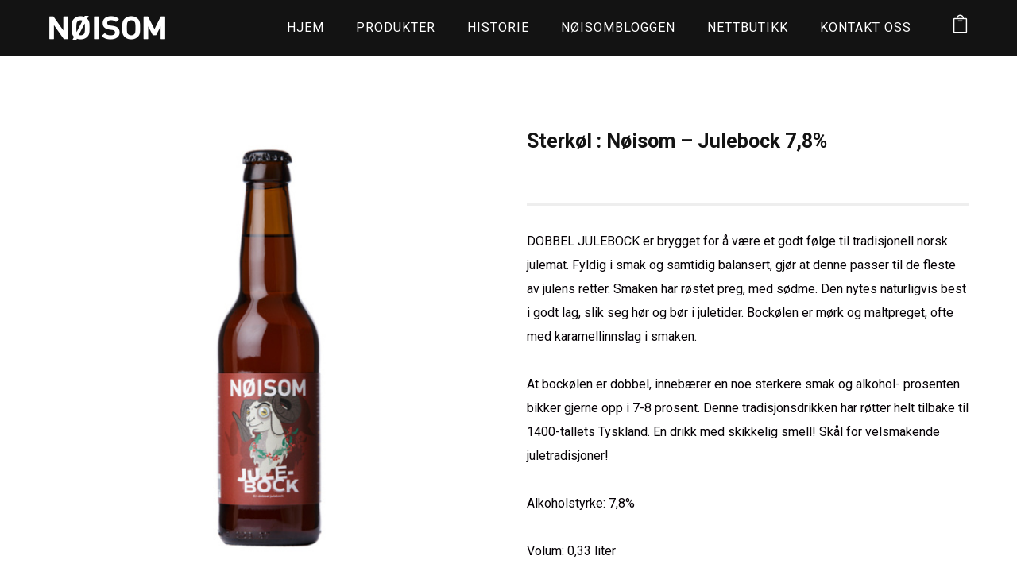

--- FILE ---
content_type: text/html; charset=UTF-8
request_url: https://noisom.no/produkt/sterkol-noisom-julebock-78/
body_size: 26576
content:

<!doctype html>
<!-- paulirish.com/2008/conditional-stylesheets-vs-css-hacks-answer-neither/ -->
<!--[if lt IE 7]> <html class="no-js lt-ie9 lt-ie8 lt-ie7" lang="en"> <![endif]-->
<!--[if IE 7]>    <html class="no-js lt-ie9 lt-ie8" lang="en"> <![endif]-->
<!--[if IE 8]>    <html class="no-js lt-ie9" lang="en"> <![endif]-->
<!-- Consider adding a manifest.appcache: h5bp.com/d/Offline -->
<!--[if gt IE 8]><!--> 
<html class="no-js" lang="nb-NO"> <!--<![endif]-->
<head>
	<meta charset="utf-8">
	<meta http-equiv="X-UA-Compatible" content="IE=edge,chrome=1" >
	<meta name="viewport" content="user-scalable=no, width=device-width, initial-scale=1, maximum-scale=1" />
	<meta name="google-adsense-account" content="ca-pub-1504358205748696">
	<script async src="https://pagead2.googlesyndication.com/pagead/js/adsbygoogle.js?client=ca-pub-1504358205748696"
     crossorigin="anonymous"></script>
    <meta name="apple-mobile-web-app-capable" content="yes" />
	    <title>Sterkøl : Nøisom &#8211; Julebock 7,8% &#8211; Noisom AS</title>
<meta name='robots' content='max-image-preview:large' />
<link rel='dns-prefetch' href='//fonts.googleapis.com' />
<link rel='dns-prefetch' href='//www.googletagmanager.com' />
<link rel="alternate" type="application/rss+xml" title="Noisom AS &raquo; strøm" href="https://noisom.no/feed/" />
<link rel="alternate" type="application/rss+xml" title="Noisom AS &raquo; kommentarstrøm" href="https://noisom.no/comments/feed/" />
<link rel="alternate" title="oEmbed (JSON)" type="application/json+oembed" href="https://noisom.no/wp-json/oembed/1.0/embed?url=https%3A%2F%2Fnoisom.no%2Fprodukt%2Fsterkol-noisom-julebock-78%2F" />
<link rel="alternate" title="oEmbed (XML)" type="text/xml+oembed" href="https://noisom.no/wp-json/oembed/1.0/embed?url=https%3A%2F%2Fnoisom.no%2Fprodukt%2Fsterkol-noisom-julebock-78%2F&#038;format=xml" />
<style id='wp-img-auto-sizes-contain-inline-css' type='text/css'>
img:is([sizes=auto i],[sizes^="auto," i]){contain-intrinsic-size:3000px 1500px}
/*# sourceURL=wp-img-auto-sizes-contain-inline-css */
</style>
<link rel='stylesheet' id='wepb-checkout-integration-css' href='https://noisom.no/wp-content/plugins/easy-product-bundles-for-woocommerce/assets/css/checkout-integration/style.css?ver=6.10.0' type='text/css' media='all' />
<link rel='stylesheet' id='sbi_styles-css' href='https://noisom.no/wp-content/plugins/instagram-feed/css/sbi-styles.min.css?ver=6.9.1' type='text/css' media='all' />
<style id='wp-emoji-styles-inline-css' type='text/css'>

	img.wp-smiley, img.emoji {
		display: inline !important;
		border: none !important;
		box-shadow: none !important;
		height: 1em !important;
		width: 1em !important;
		margin: 0 0.07em !important;
		vertical-align: -0.1em !important;
		background: none !important;
		padding: 0 !important;
	}
/*# sourceURL=wp-emoji-styles-inline-css */
</style>
<style id='wp-block-library-inline-css' type='text/css'>
:root{--wp-block-synced-color:#7a00df;--wp-block-synced-color--rgb:122,0,223;--wp-bound-block-color:var(--wp-block-synced-color);--wp-editor-canvas-background:#ddd;--wp-admin-theme-color:#007cba;--wp-admin-theme-color--rgb:0,124,186;--wp-admin-theme-color-darker-10:#006ba1;--wp-admin-theme-color-darker-10--rgb:0,107,160.5;--wp-admin-theme-color-darker-20:#005a87;--wp-admin-theme-color-darker-20--rgb:0,90,135;--wp-admin-border-width-focus:2px}@media (min-resolution:192dpi){:root{--wp-admin-border-width-focus:1.5px}}.wp-element-button{cursor:pointer}:root .has-very-light-gray-background-color{background-color:#eee}:root .has-very-dark-gray-background-color{background-color:#313131}:root .has-very-light-gray-color{color:#eee}:root .has-very-dark-gray-color{color:#313131}:root .has-vivid-green-cyan-to-vivid-cyan-blue-gradient-background{background:linear-gradient(135deg,#00d084,#0693e3)}:root .has-purple-crush-gradient-background{background:linear-gradient(135deg,#34e2e4,#4721fb 50%,#ab1dfe)}:root .has-hazy-dawn-gradient-background{background:linear-gradient(135deg,#faaca8,#dad0ec)}:root .has-subdued-olive-gradient-background{background:linear-gradient(135deg,#fafae1,#67a671)}:root .has-atomic-cream-gradient-background{background:linear-gradient(135deg,#fdd79a,#004a59)}:root .has-nightshade-gradient-background{background:linear-gradient(135deg,#330968,#31cdcf)}:root .has-midnight-gradient-background{background:linear-gradient(135deg,#020381,#2874fc)}:root{--wp--preset--font-size--normal:16px;--wp--preset--font-size--huge:42px}.has-regular-font-size{font-size:1em}.has-larger-font-size{font-size:2.625em}.has-normal-font-size{font-size:var(--wp--preset--font-size--normal)}.has-huge-font-size{font-size:var(--wp--preset--font-size--huge)}.has-text-align-center{text-align:center}.has-text-align-left{text-align:left}.has-text-align-right{text-align:right}.has-fit-text{white-space:nowrap!important}#end-resizable-editor-section{display:none}.aligncenter{clear:both}.items-justified-left{justify-content:flex-start}.items-justified-center{justify-content:center}.items-justified-right{justify-content:flex-end}.items-justified-space-between{justify-content:space-between}.screen-reader-text{border:0;clip-path:inset(50%);height:1px;margin:-1px;overflow:hidden;padding:0;position:absolute;width:1px;word-wrap:normal!important}.screen-reader-text:focus{background-color:#ddd;clip-path:none;color:#444;display:block;font-size:1em;height:auto;left:5px;line-height:normal;padding:15px 23px 14px;text-decoration:none;top:5px;width:auto;z-index:100000}html :where(.has-border-color){border-style:solid}html :where([style*=border-top-color]){border-top-style:solid}html :where([style*=border-right-color]){border-right-style:solid}html :where([style*=border-bottom-color]){border-bottom-style:solid}html :where([style*=border-left-color]){border-left-style:solid}html :where([style*=border-width]){border-style:solid}html :where([style*=border-top-width]){border-top-style:solid}html :where([style*=border-right-width]){border-right-style:solid}html :where([style*=border-bottom-width]){border-bottom-style:solid}html :where([style*=border-left-width]){border-left-style:solid}html :where(img[class*=wp-image-]){height:auto;max-width:100%}:where(figure){margin:0 0 1em}html :where(.is-position-sticky){--wp-admin--admin-bar--position-offset:var(--wp-admin--admin-bar--height,0px)}@media screen and (max-width:600px){html :where(.is-position-sticky){--wp-admin--admin-bar--position-offset:0px}}

/*# sourceURL=wp-block-library-inline-css */
</style><style id='wp-block-paragraph-inline-css' type='text/css'>
.is-small-text{font-size:.875em}.is-regular-text{font-size:1em}.is-large-text{font-size:2.25em}.is-larger-text{font-size:3em}.has-drop-cap:not(:focus):first-letter{float:left;font-size:8.4em;font-style:normal;font-weight:100;line-height:.68;margin:.05em .1em 0 0;text-transform:uppercase}body.rtl .has-drop-cap:not(:focus):first-letter{float:none;margin-left:.1em}p.has-drop-cap.has-background{overflow:hidden}:root :where(p.has-background){padding:1.25em 2.375em}:where(p.has-text-color:not(.has-link-color)) a{color:inherit}p.has-text-align-left[style*="writing-mode:vertical-lr"],p.has-text-align-right[style*="writing-mode:vertical-rl"]{rotate:180deg}
/*# sourceURL=https://noisom.no/wp-includes/blocks/paragraph/style.min.css */
</style>
<link rel='stylesheet' id='wc-blocks-style-css' href='https://noisom.no/wp-content/plugins/woocommerce/assets/client/blocks/wc-blocks.css?ver=wc-10.1.3' type='text/css' media='all' />
<style id='global-styles-inline-css' type='text/css'>
:root{--wp--preset--aspect-ratio--square: 1;--wp--preset--aspect-ratio--4-3: 4/3;--wp--preset--aspect-ratio--3-4: 3/4;--wp--preset--aspect-ratio--3-2: 3/2;--wp--preset--aspect-ratio--2-3: 2/3;--wp--preset--aspect-ratio--16-9: 16/9;--wp--preset--aspect-ratio--9-16: 9/16;--wp--preset--color--black: #000000;--wp--preset--color--cyan-bluish-gray: #abb8c3;--wp--preset--color--white: #ffffff;--wp--preset--color--pale-pink: #f78da7;--wp--preset--color--vivid-red: #cf2e2e;--wp--preset--color--luminous-vivid-orange: #ff6900;--wp--preset--color--luminous-vivid-amber: #fcb900;--wp--preset--color--light-green-cyan: #7bdcb5;--wp--preset--color--vivid-green-cyan: #00d084;--wp--preset--color--pale-cyan-blue: #8ed1fc;--wp--preset--color--vivid-cyan-blue: #0693e3;--wp--preset--color--vivid-purple: #9b51e0;--wp--preset--gradient--vivid-cyan-blue-to-vivid-purple: linear-gradient(135deg,rgb(6,147,227) 0%,rgb(155,81,224) 100%);--wp--preset--gradient--light-green-cyan-to-vivid-green-cyan: linear-gradient(135deg,rgb(122,220,180) 0%,rgb(0,208,130) 100%);--wp--preset--gradient--luminous-vivid-amber-to-luminous-vivid-orange: linear-gradient(135deg,rgb(252,185,0) 0%,rgb(255,105,0) 100%);--wp--preset--gradient--luminous-vivid-orange-to-vivid-red: linear-gradient(135deg,rgb(255,105,0) 0%,rgb(207,46,46) 100%);--wp--preset--gradient--very-light-gray-to-cyan-bluish-gray: linear-gradient(135deg,rgb(238,238,238) 0%,rgb(169,184,195) 100%);--wp--preset--gradient--cool-to-warm-spectrum: linear-gradient(135deg,rgb(74,234,220) 0%,rgb(151,120,209) 20%,rgb(207,42,186) 40%,rgb(238,44,130) 60%,rgb(251,105,98) 80%,rgb(254,248,76) 100%);--wp--preset--gradient--blush-light-purple: linear-gradient(135deg,rgb(255,206,236) 0%,rgb(152,150,240) 100%);--wp--preset--gradient--blush-bordeaux: linear-gradient(135deg,rgb(254,205,165) 0%,rgb(254,45,45) 50%,rgb(107,0,62) 100%);--wp--preset--gradient--luminous-dusk: linear-gradient(135deg,rgb(255,203,112) 0%,rgb(199,81,192) 50%,rgb(65,88,208) 100%);--wp--preset--gradient--pale-ocean: linear-gradient(135deg,rgb(255,245,203) 0%,rgb(182,227,212) 50%,rgb(51,167,181) 100%);--wp--preset--gradient--electric-grass: linear-gradient(135deg,rgb(202,248,128) 0%,rgb(113,206,126) 100%);--wp--preset--gradient--midnight: linear-gradient(135deg,rgb(2,3,129) 0%,rgb(40,116,252) 100%);--wp--preset--font-size--small: 13px;--wp--preset--font-size--medium: 20px;--wp--preset--font-size--large: 36px;--wp--preset--font-size--x-large: 42px;--wp--preset--spacing--20: 0.44rem;--wp--preset--spacing--30: 0.67rem;--wp--preset--spacing--40: 1rem;--wp--preset--spacing--50: 1.5rem;--wp--preset--spacing--60: 2.25rem;--wp--preset--spacing--70: 3.38rem;--wp--preset--spacing--80: 5.06rem;--wp--preset--shadow--natural: 6px 6px 9px rgba(0, 0, 0, 0.2);--wp--preset--shadow--deep: 12px 12px 50px rgba(0, 0, 0, 0.4);--wp--preset--shadow--sharp: 6px 6px 0px rgba(0, 0, 0, 0.2);--wp--preset--shadow--outlined: 6px 6px 0px -3px rgb(255, 255, 255), 6px 6px rgb(0, 0, 0);--wp--preset--shadow--crisp: 6px 6px 0px rgb(0, 0, 0);}:where(.is-layout-flex){gap: 0.5em;}:where(.is-layout-grid){gap: 0.5em;}body .is-layout-flex{display: flex;}.is-layout-flex{flex-wrap: wrap;align-items: center;}.is-layout-flex > :is(*, div){margin: 0;}body .is-layout-grid{display: grid;}.is-layout-grid > :is(*, div){margin: 0;}:where(.wp-block-columns.is-layout-flex){gap: 2em;}:where(.wp-block-columns.is-layout-grid){gap: 2em;}:where(.wp-block-post-template.is-layout-flex){gap: 1.25em;}:where(.wp-block-post-template.is-layout-grid){gap: 1.25em;}.has-black-color{color: var(--wp--preset--color--black) !important;}.has-cyan-bluish-gray-color{color: var(--wp--preset--color--cyan-bluish-gray) !important;}.has-white-color{color: var(--wp--preset--color--white) !important;}.has-pale-pink-color{color: var(--wp--preset--color--pale-pink) !important;}.has-vivid-red-color{color: var(--wp--preset--color--vivid-red) !important;}.has-luminous-vivid-orange-color{color: var(--wp--preset--color--luminous-vivid-orange) !important;}.has-luminous-vivid-amber-color{color: var(--wp--preset--color--luminous-vivid-amber) !important;}.has-light-green-cyan-color{color: var(--wp--preset--color--light-green-cyan) !important;}.has-vivid-green-cyan-color{color: var(--wp--preset--color--vivid-green-cyan) !important;}.has-pale-cyan-blue-color{color: var(--wp--preset--color--pale-cyan-blue) !important;}.has-vivid-cyan-blue-color{color: var(--wp--preset--color--vivid-cyan-blue) !important;}.has-vivid-purple-color{color: var(--wp--preset--color--vivid-purple) !important;}.has-black-background-color{background-color: var(--wp--preset--color--black) !important;}.has-cyan-bluish-gray-background-color{background-color: var(--wp--preset--color--cyan-bluish-gray) !important;}.has-white-background-color{background-color: var(--wp--preset--color--white) !important;}.has-pale-pink-background-color{background-color: var(--wp--preset--color--pale-pink) !important;}.has-vivid-red-background-color{background-color: var(--wp--preset--color--vivid-red) !important;}.has-luminous-vivid-orange-background-color{background-color: var(--wp--preset--color--luminous-vivid-orange) !important;}.has-luminous-vivid-amber-background-color{background-color: var(--wp--preset--color--luminous-vivid-amber) !important;}.has-light-green-cyan-background-color{background-color: var(--wp--preset--color--light-green-cyan) !important;}.has-vivid-green-cyan-background-color{background-color: var(--wp--preset--color--vivid-green-cyan) !important;}.has-pale-cyan-blue-background-color{background-color: var(--wp--preset--color--pale-cyan-blue) !important;}.has-vivid-cyan-blue-background-color{background-color: var(--wp--preset--color--vivid-cyan-blue) !important;}.has-vivid-purple-background-color{background-color: var(--wp--preset--color--vivid-purple) !important;}.has-black-border-color{border-color: var(--wp--preset--color--black) !important;}.has-cyan-bluish-gray-border-color{border-color: var(--wp--preset--color--cyan-bluish-gray) !important;}.has-white-border-color{border-color: var(--wp--preset--color--white) !important;}.has-pale-pink-border-color{border-color: var(--wp--preset--color--pale-pink) !important;}.has-vivid-red-border-color{border-color: var(--wp--preset--color--vivid-red) !important;}.has-luminous-vivid-orange-border-color{border-color: var(--wp--preset--color--luminous-vivid-orange) !important;}.has-luminous-vivid-amber-border-color{border-color: var(--wp--preset--color--luminous-vivid-amber) !important;}.has-light-green-cyan-border-color{border-color: var(--wp--preset--color--light-green-cyan) !important;}.has-vivid-green-cyan-border-color{border-color: var(--wp--preset--color--vivid-green-cyan) !important;}.has-pale-cyan-blue-border-color{border-color: var(--wp--preset--color--pale-cyan-blue) !important;}.has-vivid-cyan-blue-border-color{border-color: var(--wp--preset--color--vivid-cyan-blue) !important;}.has-vivid-purple-border-color{border-color: var(--wp--preset--color--vivid-purple) !important;}.has-vivid-cyan-blue-to-vivid-purple-gradient-background{background: var(--wp--preset--gradient--vivid-cyan-blue-to-vivid-purple) !important;}.has-light-green-cyan-to-vivid-green-cyan-gradient-background{background: var(--wp--preset--gradient--light-green-cyan-to-vivid-green-cyan) !important;}.has-luminous-vivid-amber-to-luminous-vivid-orange-gradient-background{background: var(--wp--preset--gradient--luminous-vivid-amber-to-luminous-vivid-orange) !important;}.has-luminous-vivid-orange-to-vivid-red-gradient-background{background: var(--wp--preset--gradient--luminous-vivid-orange-to-vivid-red) !important;}.has-very-light-gray-to-cyan-bluish-gray-gradient-background{background: var(--wp--preset--gradient--very-light-gray-to-cyan-bluish-gray) !important;}.has-cool-to-warm-spectrum-gradient-background{background: var(--wp--preset--gradient--cool-to-warm-spectrum) !important;}.has-blush-light-purple-gradient-background{background: var(--wp--preset--gradient--blush-light-purple) !important;}.has-blush-bordeaux-gradient-background{background: var(--wp--preset--gradient--blush-bordeaux) !important;}.has-luminous-dusk-gradient-background{background: var(--wp--preset--gradient--luminous-dusk) !important;}.has-pale-ocean-gradient-background{background: var(--wp--preset--gradient--pale-ocean) !important;}.has-electric-grass-gradient-background{background: var(--wp--preset--gradient--electric-grass) !important;}.has-midnight-gradient-background{background: var(--wp--preset--gradient--midnight) !important;}.has-small-font-size{font-size: var(--wp--preset--font-size--small) !important;}.has-medium-font-size{font-size: var(--wp--preset--font-size--medium) !important;}.has-large-font-size{font-size: var(--wp--preset--font-size--large) !important;}.has-x-large-font-size{font-size: var(--wp--preset--font-size--x-large) !important;}
/*# sourceURL=global-styles-inline-css */
</style>

<style id='classic-theme-styles-inline-css' type='text/css'>
/*! This file is auto-generated */
.wp-block-button__link{color:#fff;background-color:#32373c;border-radius:9999px;box-shadow:none;text-decoration:none;padding:calc(.667em + 2px) calc(1.333em + 2px);font-size:1.125em}.wp-block-file__button{background:#32373c;color:#fff;text-decoration:none}
/*# sourceURL=/wp-includes/css/classic-themes.min.css */
</style>
<link rel='stylesheet' id='wpblog-post-layouts-block-style-css' href='https://noisom.no/wp-content/plugins/wp-blog-post-layouts/includes/assets/css/build.css?ver=1.1.4' type='text/css' media='all' />
<link rel='stylesheet' id='gdprmagnificpopup-css' href='https://noisom.no/wp-content/plugins/be-gdpr/public/css/magnific-popup.css?ver=1.1.6' type='text/css' media='all' />
<link rel='stylesheet' id='be-gdpr-css' href='https://noisom.no/wp-content/plugins/be-gdpr/public/css/be-gdpr-public.css?ver=1.1.6' type='text/css' media='all' />
<link rel='stylesheet' id='be-slider-css' href='https://noisom.no/wp-content/plugins/oshine-modules/public/css/be-slider.css?ver=6.9' type='text/css' media='all' />
<link rel='stylesheet' id='oshine-modules-css' href='https://noisom.no/wp-content/plugins/oshine-modules/public/css/oshine-modules.css?ver=3.2' type='text/css' media='all' />
<link rel='stylesheet' id='tatsu-main-css' href='https://noisom.no/wp-content/plugins/tatsu/public/css/tatsu.min.css?ver=3.3.5' type='text/css' media='all' />
<link rel='stylesheet' id='oshine_icons-css' href='https://noisom.no/wp-content/themes/noisom/fonts/icomoon/style.css?ver=1.0' type='text/css' media='all' />
<link rel='stylesheet' id='font_awesome-css' href='https://noisom.no/wp-content/plugins/tatsu/includes/icons/font_awesome/font-awesome.css?ver=6.9' type='text/css' media='all' />
<link rel='stylesheet' id='tatsu_icons-css' href='https://noisom.no/wp-content/plugins/tatsu/includes/icons/tatsu_icons/tatsu-icons.css?ver=6.9' type='text/css' media='all' />
<link rel='stylesheet' id='typehub-css' href='https://noisom.no/wp-content/plugins/typehub/public/css/typehub-public.css?ver=2.0.6' type='text/css' media='all' />
<link rel='stylesheet' id='typehub-google-fonts-css' href='//fonts.googleapis.com/css?family=Roboto%3A700%2C500%2C400%7CPlayfair+Display%3A400%2C400italic%7CSource+Sans+Pro%3A600%2C400%7CRaleway%3A600%7CMontserrat%3A700&#038;ver=1.0' type='text/css' media='all' />
<style id='woocommerce-inline-inline-css' type='text/css'>
.woocommerce form .form-row .required { visibility: visible; }
/*# sourceURL=woocommerce-inline-inline-css */
</style>
<link rel='stylesheet' id='wpblog-post-layouts-google-fonts-css' href='https://fonts.googleapis.com/css?family=Roboto%3A400%2C100%2C300%2C400%2C500%2C700%2C900%7CYanone+Kaffeesatz%3A200%2C300%2C400%2C500%2C600%2C700%7COpen+Sans%3A300%2C400%2C600%2C700%2C800%7CRoboto+Slab%3A100%2C200%2C300%2C400%2C500%2C600%2C700%2C800%2C900%7CPoppins%3A100%2C200%2C300%2C400%2C500%2C600%2C700%2C800%2C900&#038;ver=1.1.4#038;subset=latin%2Clatin-ext' type='text/css' media='all' />
<link rel='stylesheet' id='fontawesome-css' href='https://noisom.no/wp-content/plugins/wp-blog-post-layouts/includes/assets/fontawesome/css/all.min.css?ver=5.12.1' type='text/css' media='all' />
<link rel='stylesheet' id='brands-styles-css' href='https://noisom.no/wp-content/plugins/woocommerce/assets/css/brands.css?ver=10.1.3' type='text/css' media='all' />
<link rel='stylesheet' id='be-themes-woocommerce-css-css' href='https://noisom.no/wp-content/themes/noisom/woocommerce/woocommerce.css?ver=6.9' type='text/css' media='all' />
<link rel='stylesheet' id='be-themes-bb-press-css-css' href='https://noisom.no/wp-content/themes/noisom/bb-press/bb-press.css?ver=6.9' type='text/css' media='all' />
<link rel='stylesheet' id='be-style-main-css-css' href='https://noisom.no/wp-content/themes/noisom/css/main.css?ver=1.0' type='text/css' media='all' />
<link rel='stylesheet' id='be-style-top-header-css' href='https://noisom.no/wp-content/themes/noisom/css/headers/top-header.css?ver=1.0' type='text/css' media='all' />
<link rel='stylesheet' id='be-style-responsive-header-css' href='https://noisom.no/wp-content/themes/noisom/css/headers/responsive-header.css?ver=1.0' type='text/css' media='all' />
<link rel='stylesheet' id='be-style-multilevel-menu-css' href='https://noisom.no/wp-content/themes/noisom/css/headers/multilevel-menu.css?ver=1.0' type='text/css' media='all' />
<link rel='stylesheet' id='be-themes-layout-css' href='https://noisom.no/wp-content/themes/noisom/css/layout.css?ver=1.0' type='text/css' media='all' />
<link rel='stylesheet' id='magnific-popup-css' href='https://noisom.no/wp-content/themes/noisom/css/vendor/magnific-popup.css?ver=6.9' type='text/css' media='all' />
<link rel='stylesheet' id='scrollbar-css' href='https://noisom.no/wp-content/themes/noisom/css/vendor/scrollbar.css?ver=6.9' type='text/css' media='all' />
<link rel='stylesheet' id='flickity-css' href='https://noisom.no/wp-content/themes/noisom/css/vendor/flickity.css?ver=6.9' type='text/css' media='all' />
<link rel='stylesheet' id='be-custom-fonts-css' href='https://noisom.no/wp-content/themes/noisom/fonts/fonts.css?ver=1.0' type='text/css' media='all' />
<link rel='stylesheet' id='be-style-css-css' href='https://noisom.no/wp-content/themes/noisom_child/style.css?ver=1.0' type='text/css' media='all' />
<link rel='stylesheet' id='vipps-gw-css' href='https://noisom.no/wp-content/plugins/woo-vipps/payment/css/vipps.css?ver=1759143426' type='text/css' media='all' />
	
			<!-- Google Analytics -->
			<script>
			(function(i,s,o,g,r,a,m){i['GoogleAnalyticsObject']=r;i[r]=i[r]||function(){
			(i[r].q=i[r].q||[]).push(arguments)},i[r].l=1*new Date();a=s.createElement(o),
			m=s.getElementsByTagName(o)[0];a.async=1;a.src=g;m.parentNode.insertBefore(a,m)
			})(window,document,'script','//www.google-analytics.com/analytics.js','ga');

			ga('create', 'G-4VFM0LJB4E', 'auto');
						ga('send', 'pageview');
			</script>
			<!-- End Google Analytics -->
		<script type="text/javascript" src="https://noisom.no/wp-includes/js/jquery/jquery.min.js?ver=3.7.1" id="jquery-core-js"></script>
<script type="text/javascript" src="https://noisom.no/wp-includes/js/jquery/jquery-migrate.min.js?ver=3.4.1" id="jquery-migrate-js"></script>
<script type="text/javascript" id="be-gdpr-js-extra">
/* <![CDATA[ */
var beGdprConcerns = {"youtube":{"label":"Youtube","description":"Consent to display content from YouTube.","required":false},"vimeo":{"label":"Vimeo","description":"Consent to display content from Vimeo.","required":false},"gmaps":{"label":"Google Maps","description":"Consent to display content from Google Maps.","required":false}};
//# sourceURL=be-gdpr-js-extra
/* ]]> */
</script>
<script type="text/javascript" src="https://noisom.no/wp-content/plugins/be-gdpr/public/js/be-gdpr-public.js?ver=1.1.6" id="be-gdpr-js"></script>
<script type="text/javascript" src="https://noisom.no/wp-content/plugins/typehub/public/js/webfont.min.js?ver=6.9" id="webfontloader-js"></script>
<script type="text/javascript" id="wc-single-product-js-extra">
/* <![CDATA[ */
var wc_single_product_params = {"i18n_required_rating_text":"Vennligst velg en vurdering","i18n_rating_options":["1 av 5 stjerner","2 av 5 stjerner","3 av 5 stjerner","4 av 5 stjerner","5 av 5 stjerner"],"i18n_product_gallery_trigger_text":"Se bildegalleri i fullskjerm","review_rating_required":"yes","flexslider":{"rtl":false,"animation":"slide","smoothHeight":true,"directionNav":false,"controlNav":"thumbnails","slideshow":false,"animationSpeed":500,"animationLoop":false,"allowOneSlide":false},"zoom_enabled":"","zoom_options":[],"photoswipe_enabled":"","photoswipe_options":{"shareEl":false,"closeOnScroll":false,"history":false,"hideAnimationDuration":0,"showAnimationDuration":0},"flexslider_enabled":""};
//# sourceURL=wc-single-product-js-extra
/* ]]> */
</script>
<script type="text/javascript" src="https://noisom.no/wp-content/plugins/woocommerce/assets/js/frontend/single-product.min.js?ver=10.1.3" id="wc-single-product-js" defer="defer" data-wp-strategy="defer"></script>
<script type="text/javascript" src="https://noisom.no/wp-content/plugins/woocommerce/assets/js/jquery-blockui/jquery.blockUI.min.js?ver=2.7.0-wc.10.1.3" id="jquery-blockui-js" defer="defer" data-wp-strategy="defer"></script>
<script type="text/javascript" src="https://noisom.no/wp-content/plugins/woocommerce/assets/js/js-cookie/js.cookie.min.js?ver=2.1.4-wc.10.1.3" id="js-cookie-js" defer="defer" data-wp-strategy="defer"></script>
<script type="text/javascript" id="woocommerce-js-extra">
/* <![CDATA[ */
var woocommerce_params = {"ajax_url":"/wp-admin/admin-ajax.php","wc_ajax_url":"/?wc-ajax=%%endpoint%%","i18n_password_show":"Vis passord","i18n_password_hide":"Skjul passord"};
//# sourceURL=woocommerce-js-extra
/* ]]> */
</script>
<script type="text/javascript" src="https://noisom.no/wp-content/plugins/woocommerce/assets/js/frontend/woocommerce.min.js?ver=10.1.3" id="woocommerce-js" defer="defer" data-wp-strategy="defer"></script>
<script type="text/javascript" src="https://noisom.no/wp-content/themes/noisom/js/vendor/modernizr.js?ver=6.9" id="modernizr-js"></script>
<link rel="https://api.w.org/" href="https://noisom.no/wp-json/" /><link rel="alternate" title="JSON" type="application/json" href="https://noisom.no/wp-json/wp/v2/product/4198" /><link rel="EditURI" type="application/rsd+xml" title="RSD" href="https://noisom.no/xmlrpc.php?rsd" />
<meta name="generator" content="WordPress 6.9" />
<meta name="generator" content="WooCommerce 10.1.3" />
<link rel="canonical" href="https://noisom.no/produkt/sterkol-noisom-julebock-78/" />
<link rel='shortlink' href='https://noisom.no/?p=4198' />
<meta name="generator" content="Site Kit by Google 1.159.0" /><style id = "be-dynamic-css" type="text/css"> 
body {
    background-color: rgb(255,255,255);background-color: rgba(255,255,255,1);}
.layout-box #header-inner-wrap, 
#header-inner-wrap,
body.header-transparent #header #header-inner-wrap.no-transparent,
.left-header .sb-slidebar.sb-left,
.left-header .sb-slidebar.sb-left #slidebar-menu a::before 
{
    background-color: rgb(19,19,19);background-color: rgba(19,19,19,1);}
#mobile-menu, 
#mobile-menu ul {
    background-color: rgb(255,255,255);background-color: rgba(255,255,255,1);}

  #mobile-menu li{
    border-bottom-color: #efefef ;
  }


body.header-transparent #header-inner-wrap{
  background: transparent;
}
.be-gdpr-modal-item input:checked + .slider{
  background-color: rgba(19,19,19,1);
}
.be-gdpr-modal-iteminput:focus + .slider {
  box-shadow: 0 0 1px  rgba(19,19,19,1);
}
.be-gdpr-modal-item .slider:before {
  background-color:rgba(255,255,255,1);
}
.be-gdpr-cookie-notice-bar .be-gdpr-cookie-notice-button{
  background: rgba(19,19,19,1);
  color: rgba(255,255,255,1);
}

#header .header-border{
 border-bottom: 0px none ;
}
#header-top-bar{
    background-color: rgb(50,50,50);background-color: rgba(50,50,50,0.85);    border-bottom: 0px none #323232;
    color: #ffffff;
}
#header-top-bar #topbar-menu li a{
    color: #ffffff;
}
#header-bottom-bar{
    background-color: rgb(255,255,255);background-color: rgba(255,255,255,1);    border-top: 0px none #323232;
    border-bottom: 0px none #323232;
}

/*Adjusted the timings for the new effects*/
body.header-transparent #header #header-inner-wrap {
	-webkit-transition: background .25s ease, box-shadow .25s ease, opacity 700ms cubic-bezier(0.645, 0.045, 0.355, 1), transform 700ms cubic-bezier(0.645, 0.045, 0.355, 1);
	-moz-transition: background .25s ease, box-shadow .25s ease, opacity 700ms cubic-bezier(0.645, 0.045, 0.355, 1), transform 700ms cubic-bezier(0.645, 0.045, 0.355, 1);
	-o-transition: background .25s ease, box-shadow .25s ease, opacity 700ms cubic-bezier(0.645, 0.045, 0.355, 1), transform 700ms cubic-bezier(0.645, 0.045, 0.355, 1);
	transition: background .25s ease, box-shadow .25s ease, opacity 700ms cubic-bezier(0.645, 0.045, 0.355, 1), transform 700ms cubic-bezier(0.645, 0.045, 0.355, 1);
}

body.header-transparent.semi #header .semi-transparent{
  background-color: rgb(0,0,0);background-color: rgba(0,0,0,0.4);  !important ;
}

#content,
#blog-content {
    background-color: rgb(255,255,255);background-color: rgba(255,255,255,1);}
#bottom-widgets {
    background-color: rgb(19,19,19);background-color: rgba(19,19,19,1);}
#footer {
  background-color: rgb(19,19,19);background-color: rgba(19,19,19,1);}
#footer .footer-border{
  border-bottom: 0px none ;
}
.page-title-module-custom {
	background-color: rgb(6,2,6);background-color: rgba(6,2,6,1);}
#portfolio-title-nav-wrap{
  background-color : #ededed;
}
#navigation .sub-menu,
#navigation .children,
#navigation-left-side .sub-menu,
#navigation-left-side .children,
#navigation-right-side .sub-menu,
#navigation-right-side .children {
  background-color: rgb(254,254,254);background-color: rgba(254,254,254,1);}
.sb-slidebar.sb-right {
  background-color: rgb(26,26,26);background-color: rgba(26,26,26,1);}
.left-header .left-strip-wrapper,
.left-header #left-header-mobile {
  background-color : #131313 ;
}
.layout-box-top,
.layout-box-bottom,
.layout-box-right,
.layout-box-left,
.layout-border-header-top #header-inner-wrap,
.layout-border-header-top.layout-box #header-inner-wrap, 
body.header-transparent .layout-border-header-top #header #header-inner-wrap.no-transparent {
  background-color: rgb(211,211,211);background-color: rgba(211,211,211,1);}

.left-header.left-sliding.left-overlay-menu .sb-slidebar{
  background-color: rgb(8,8,8);background-color: rgba(8,8,8,0.90);  
}
.top-header.top-overlay-menu .sb-slidebar{
  background-color: rgb(26,26,26);background-color: rgba(26,26,26,1);}
.search-box-wrapper{
  background-color: rgb(255,255,255);background-color: rgba(255,255,255,0.85);}
.search-box-wrapper.style1-header-search-widget input[type="text"]{
  background-color: transparent !important;
  color: #000000;
  border: 1px solid  #000000;
}
.search-box-wrapper.style2-header-search-widget input[type="text"]{
  background-color: transparent !important;
  color: #000000;
  border: none !important;
  box-shadow: none !important;
}
.search-box-wrapper .searchform .search-icon{
  color: #000000;
}
#header-top-bar-right .search-box-wrapper.style1-header-search-widget input[type="text"]{
  border: none; 
}


.post-title ,
.post-date-wrap {
  margin-bottom: 12px;
}

/* ======================
    Dynamic Border Styling
   ====================== */


.layout-box-top,
.layout-box-bottom {
  height: 30px;
}

.layout-box-right,
.layout-box-left {
  width: 30px;
}

#main.layout-border,
#main.layout-border.layout-border-header-top{
  padding: 30px;
}
.left-header #main.layout-border {
    padding-left: 0px;
}
#main.layout-border.layout-border-header-top {
  padding-top: 0px;
}
.be-themes-layout-layout-border #logo-sidebar,
.be-themes-layout-layout-border-header-top #logo-sidebar{
  margin-top: 70px;
}

/*Left Static Menu*/
.left-header.left-static.be-themes-layout-layout-border #main-wrapper{
  margin-left: 310px;
}
.left-header.left-static.be-themes-layout-layout-border .sb-slidebar.sb-left {
  left: 30px;
}

/*Right Slidebar*/

body.be-themes-layout-layout-border-header-top .sb-slidebar.sb-right,
body.be-themes-layout-layout-border .sb-slidebar.sb-right {
  right: -250px; 
}
.be-themes-layout-layout-border-header-top .sb-slidebar.sb-right.opened,
.be-themes-layout-layout-border .sb-slidebar.sb-right.opened {
  right: 30px;
}

/* Top-overlay menu on opening, header moves sideways bug. Fixed on the next line code */
/*body.be-themes-layout-layout-border-header-top.top-header.slider-bar-opened #main #header #header-inner-wrap.no-transparent.top-animate,
body.be-themes-layout-layout-border.top-header.slider-bar-opened #main #header #header-inner-wrap.no-transparent.top-animate {
  right: 310px;
}*/

body.be-themes-layout-layout-border-header-top.top-header:not(.top-overlay-menu).slider-bar-opened #main #header #header-inner-wrap.no-transparent.top-animate,
body.be-themes-layout-layout-border.top-header:not(.top-overlay-menu).slider-bar-opened #main #header #header-inner-wrap.no-transparent.top-animate {
  right: 310px;
}

/* Now not needed mostly, as the hero section image is coming properly */


/*Single Page Version*/
body.be-themes-layout-layout-border-header-top.single-page-version .single-page-nav-wrap,
body.be-themes-layout-layout-border.single-page-version .single-page-nav-wrap {
  right: 50px;
}

/*Split Screen Page Template*/
.top-header .layout-border #content.page-split-screen-left {
  margin-left: calc(50% + 15px);
} 
.top-header.page-template-page-splitscreen-left .layout-border .header-hero-section {
  width: calc(50% - 15px);
} 

.top-header .layout-border #content.page-split-screen-right {
  width: calc(50% - 15px);
} 
.top-header.page-template-page-splitscreen-right .layout-border .header-hero-section {
  left: calc(50% - 15px);
} 
  
 
@media only screen and (max-width: 960px) {
  body.be-themes-layout-layout-border-header-top.single-page-version .single-page-nav-wrap,
  body.be-themes-layout-layout-border.single-page-version .single-page-nav-wrap {
    right: 35px;
  }
  body.be-themes-layout-layout-border-header-top .sb-slidebar.sb-right, 
  body.be-themes-layout-layout-border .sb-slidebar.sb-right {
    right: -280px;
  }
  #main.layout-border,
  #main.layout-border.layout-border-header-top {
    padding: 0px !important;
  }
  .top-header .layout-border #content.page-split-screen-left,
  .top-header .layout-border #content.page-split-screen-right {
      margin-left: 0px;
      width:100%;
  }
  .top-header.page-template-page-splitscreen-right .layout-border .header-hero-section,
  .top-header.page-template-page-splitscreen-left .layout-border .header-hero-section {
      width:100%;
  }
}




.filters.single_border .filter_item{
    border-color: rgba(19,19,19,1);
}
.filters.rounded .current_choice{
    border-radius: 50px;
    background-color: rgba(19,19,19,1);
    color: rgba(255,255,255,1);
}
.filters.single_border .current_choice,
.filters.border .current_choice{
    color: rgba(19,19,19,1);
}

.exclusive-mobile-bg .menu-controls{
  background-color: background-color: rgb(255,255,255);background-color: rgba(255,255,255,0);;
}
    #header .be-mobile-menu-icon span {
        background-color : #ffffff;
    } 
    #header-controls-right,
    #header-controls-left,
    .overlay-menu-close,
    .be-overlay-menu-close {
      color : #ffffff;
    }

#header .exclusive-mobile-bg .be-mobile-menu-icon,
#header .exclusive-mobile-bg .be-mobile-menu-icon span,
#header-inner-wrap.background--light.transparent.exclusive-mobile-bg .be-mobile-menu-icon,
#header-inner-wrap.background--light.transparent.exclusive-mobile-bg .be-mobile-menu-icon span,
#header-inner-wrap.background--dark.transparent.exclusive-mobile-bg .be-mobile-menu-icon,
#header-inner-wrap.background--dark.transparent.exclusive-mobile-bg .be-mobile-menu-icon span {
  background-color: #ffffff}
.be-mobile-menu-icon{
  width: 18px;
  height: 2px;
}
.be-mobile-menu-icon .hamburger-line-1{
  top: -5px;
}
.be-mobile-menu-icon .hamburger-line-3{
  top: 5px;
}

.thumb-title-wrap {
  color: rgba(255,255,255,1);
}


#bottom-widgets .widget ul li a, #bottom-widgets a {
	color: inherit;
}

#bottom-widgets .tagcloud a:hover {
  color: rgba(255,255,255,1);
}


a, a:visited, a:hover,
#bottom-widgets .widget ul li a:hover, 
#bottom-widgets a:hover{
  color: rgba(19,19,19,1);
}

#header-top-menu a:hover,
#navigation .current_page_item a,
#navigation .current_page_item a:hover,
#navigation a:hover,
#navigation-left-side .current_page_item a,
#navigation-left-side .current_page_item a:hover,
#navigation-left-side a:hover,
#navigation-right-side .current_page_item a,
#navigation-right-side .current_page_item a:hover,
#navigation-right-side a:hover,
#menu li.current-menu-ancestor > a,
#navigation-left-side .current-menu-item > a,
#navigation-right-side .current-menu-item > a,
#navigation .current-menu-item > a,
#navigation .sub-menu .current-menu-item > a,
#navigation .sub-menu a:hover,
#navigation .children .current-menu-item > a,
#navigation .children a:hover,
#slidebar-menu .current-menu-item > a,
.special-header-menu a:hover + .mobile-sub-menu-controller i,
.special-header-menu #slidebar-menu a:hover,
.special-header-menu .sub-menu a:hover,
.single-page-version #navigation a:hover,
.single-page-version #navigation-left-side a:hover,
.single-page-version #navigation-right-side a:hover,
.single-page-version #navigation .current-section.current_page_item a,
.single-page-version #navigation-left-side .current-section.current_page_item a,
.single-page-version #navigation-right-side .current-section.current_page_item a,
.single-page-version #slidebar-menu .current-section.current_page_item a,
.single-page-version #navigation .current_page_item a:hover,
.single-page-version #navigation-left-side .current_page_item a:hover,
.single-page-version #navigation-right-side .current_page_item a:hover,
.single-page-version #slidebar-menu .current_page_item a:hover,
.be-sticky-sections #navigation a:hover,
.be-sticky-sections #navigation-left-side a:hover,
.be-sticky-sections #navigation-right-side a:hover,
.be-sticky-sections #navigation .current-section.current_page_item a,
.be-sticky-sections #navigation-left-side .current-section.current_page_item a,
.be-sticky-sections #navigation-right-side .current-section.current_page_item a,
.be-sticky-sections #navigation .current_page_item a:hover,
.be-sticky-sections #navigation-left-side .current_page_item a:hover,
.be-sticky-sections #navigation-right-side .current_page_item a:hover,
#navigation .current-menu-ancestor > a,
#navigation-left-side .current-menu-ancestor > a,
#navigation-right-side .current-menu-ancestor > a,
#slidebar-menu .current-menu-ancestor > a,
.special-header-menu .current-menu-item > a,
.sb-left #slidebar-menu a:hover {
	color: #adadad;
}

#navigation .current_page_item ul li a,
#navigation-left-side .current_page_item ul li a,
#navigation-right-side .current_page_item ul li a,
.single-page-version #navigation .current_page_item a,
.single-page-version #navigation-left-side .current_page_item a,
.single-page-version #navigation-right-side .current_page_item a,
.single-page-version #slidebar-menu .current_page_item a,
.single-page-version #navigation .sub-menu .current-menu-item > a,
.single-page-version #navigation .children .current-menu-item > a 
.be-sticky-sections #navigation .current_page_item a,
.be-sticky-sections #navigation-left-side .current_page_item a,
.be-sticky-sections #navigation-right-side .current_page_item a,
.be-sticky-sections #navigation .sub-menu .current-menu-item > a,
.be-sticky-sections #navigation .children .current-menu-item > a {
  color: inherit;
}

.be-nav-link-effect-1 a::after,
.be-nav-link-effect-2 a::after,
.be-nav-link-effect-3 a::after{
  background-color: rgb(173,173,173);background-color: rgba(173,173,173,1);}


#portfolio-title-nav-wrap .portfolio-nav a {
 color:   #d2d2d2; 
}
#portfolio-title-nav-wrap .portfolio-nav a .home-grid-icon span{
  background-color: #d2d2d2; 
}
#portfolio-title-nav-wrap .portfolio-nav a:hover {
 color:   #000000; 
}
#portfolio-title-nav-wrap .portfolio-nav a:hover .home-grid-icon span{
  background-color: #000000; 
}

.page-title-module-custom .header-breadcrumb {
  line-height: 36px;
}
#portfolio-title-nav-bottom-wrap h6, 
#portfolio-title-nav-bottom-wrap ul li a, 
.single_portfolio_info_close,
#portfolio-title-nav-bottom-wrap .slider-counts{
  background-color: rgb(255,255,255);background-color: rgba(255,255,255,0);}

.more-link.style2-button:hover {
  border-color: rgba(19,19,19,1) !important;
  background: rgba(19,19,19,1) !important;
  color: rgba(255,255,255,1) !important;
}
.woocommerce a.button, .woocommerce-page a.button, 
.woocommerce button.button, .woocommerce-page button.button, 
.woocommerce input.button, .woocommerce-page input.button, 
.woocommerce #respond input#submit, .woocommerce-page #respond input#submit,
.woocommerce #content input.button, .woocommerce-page #content input.button {
  background: transparent !important;
  color: #000 !important;
  border-color: #000 !important;
  border-style: solid !important;
  border-width: 2px !important;
  background: transparent !important;
  color: #000000 !important;
  border-width: 2px !important;
  border-color: #000000 !important;
  line-height: 41px;
  text-transform: uppercase;
}
.woocommerce a.button:hover, .woocommerce-page a.button:hover, 
.woocommerce button.button:hover, .woocommerce-page button.button:hover, 
.woocommerce input.button:hover, .woocommerce-page input.button:hover, 
.woocommerce #respond input#submit:hover, .woocommerce-page #respond input#submit:hover,
.woocommerce #content input.button:hover, .woocommerce-page #content input.button:hover {
  background: #e0a240 !important;
  color: #fff !important;
  border-color: #e0a240 !important;
  border-width: 2px !important;
  background: #000000 !important;
  color: #ffffff !important;
  border-color: #000000 !important;

}
.woocommerce a.button.alt, .woocommerce-page a.button.alt, 
.woocommerce .button.alt, .woocommerce-page .button.alt, 
.woocommerce input.button.alt, .woocommerce-page input.button.alt,
.woocommerce input[type="submit"].alt, .woocommerce-page input[type="submit"].alt, 
.woocommerce #respond input#submit.alt, .woocommerce-page #respond input#submit.alt,
.woocommerce #content input.button.alt, .woocommerce-page #content input.button.alt {
  background: #e0a240 !important;
  color: #fff !important;
  border-color: #e0a240 !important;
  border-style: solid !important;
  border-width: 2px !important;
  background: #131313 !important;
  color: #ffffff !important;
  border-width: 2px !important;
  border-color: transparent !important;
  line-height: 41px;
  text-transform: uppercase;
}
.woocommerce a.button.alt:hover, .woocommerce-page a.button.alt:hover, 
.woocommerce .button.alt:hover, .woocommerce-page .button.alt:hover, 
.woocommerce input[type="submit"].alt:hover, .woocommerce-page input[type="submit"].alt:hover, 
.woocommerce input.button.alt:hover, .woocommerce-page input.button.alt:hover, 
.woocommerce #respond input#submit.alt:hover, .woocommerce-page #respond input#submit.alt:hover,
.woocommerce #content input.button.alt:hover, .woocommerce-page #content input.button.alt:hover {
  background: transparent !important;
  color: #000 !important;
  border-color: #000 !important;
  border-style: solid !important;
  border-width: 2px !important;
  background: transparent !important;
  color: #131313 !important;
  border-color: transparent !important;
}

.woocommerce .woocommerce-message a.button, 
.woocommerce-page .woocommerce-message a.button,
.woocommerce .woocommerce-message a.button:hover,
.woocommerce-page .woocommerce-message a.button:hover {
  border: none !important;
  color: #fff !important;
  background: none !important;
}

.woocommerce .woocommerce-ordering select.orderby, 
.woocommerce-page .woocommerce-ordering select.orderby {
      border-color: #eeeeee;
}

.style7-blog .post-title{
  margin-bottom: 9px;
}

.style8-blog .post-comment-wrap a:hover{
    color : rgba(19,19,19,1);
}

  .style8-blog .element:not(.be-image-post) .post-details-wrap{
    background-color: #ffffff ;
  }

.accordion .accordion-head.with-bg.ui-accordion-header-active{
  background-color: rgba(19,19,19,1) !important;
  color: rgba(255,255,255,1) !important;
}

#portfolio-title-nav-wrap{
  padding-top: 15px;
  padding-bottom: 15px;
  border-bottom: 1px solid #e8e8e8;
}

#portfolio-title-nav-bottom-wrap h6, 
#portfolio-title-nav-bottom-wrap ul, 
.single_portfolio_info_close .font-icon,
.slider-counts{
  color:  #2b2b2b ;
}
#portfolio-title-nav-bottom-wrap .home-grid-icon span{
  background-color: #2b2b2b ;
}
#portfolio-title-nav-bottom-wrap h6:hover,
#portfolio-title-nav-bottom-wrap ul a:hover,
#portfolio-title-nav-bottom-wrap .slider-counts:hover,
.single_portfolio_info_close:hover {
  background-color: rgb(222,132,79);background-color: rgba(222,132,79,1);}

#portfolio-title-nav-bottom-wrap h6:hover,
#portfolio-title-nav-bottom-wrap ul a:hover,
#portfolio-title-nav-bottom-wrap .slider-counts:hover,
.single_portfolio_info_close:hover .font-icon{
  color:  #ffffff ;
}
#portfolio-title-nav-bottom-wrap ul a:hover .home-grid-icon span{
  background-color: #ffffff ;
}
/* ======================
    Layout 
   ====================== */


body #header-inner-wrap.top-animate #navigation, 
body #header-inner-wrap.top-animate .header-controls, 
body #header-inner-wrap.stuck #navigation, 
body #header-inner-wrap.stuck .header-controls {
	-webkit-transition: line-height 0.5s ease;
	-moz-transition: line-height 0.5s ease;
	-ms-transition: line-height 0.5s ease;
	-o-transition: line-height 0.5s ease;
	transition: line-height 0.5s ease;
}
	
.header-cart-controls .cart-contents span{
	background: #de844f;
}
.header-cart-controls .cart-contents span{
	color: #ffffff;
}

.left-sidebar-page,
.right-sidebar-page, 
.no-sidebar-page .be-section-pad:first-child, 
.page-template-page-940-php #content , 
.no-sidebar-page #content-wrap, 
.portfolio-archives.no-sidebar-page #content-wrap {
    padding-top: 80px;
    padding-bottom: 80px;
}  
.no-sidebar-page #content-wrap.page-builder{
    padding-top: 0px;
    padding-bottom: 0px;
}
.left-sidebar-page .be-section:first-child, 
.right-sidebar-page .be-section:first-child, 
.dual-sidebar-page .be-section:first-child {
    padding-top: 0 !important;
}

.style1 .logo,
.style4 .logo,
#left-header-mobile .logo,
.style3 .logo,
.style7 .logo,
.style10 .logo{
  padding-top: 20px;
  padding-bottom: 20px;
}

.style5 .logo,
.style6 .logo{
  margin-top: 20px;
  margin-bottom: 20px;
}
#footer-wrap {
  padding-top: 30px;  
  padding-bottom: 30px;  
}

/* ======================
    Colors 
   ====================== */


.sec-bg,
.gallery_content,
.fixed-sidebar-page .fixed-sidebar,
.style3-blog .blog-post.element .element-inner,
.style4-blog .blog-post,
.blog-post.format-link .element-inner,
.blog-post.format-quote .element-inner,
.woocommerce ul.products li.product, 
.woocommerce-page ul.products li.product,
.chosen-container.chosen-container-single .chosen-drop,
.chosen-container.chosen-container-single .chosen-single,
.chosen-container.chosen-container-active.chosen-with-drop .chosen-single {
  background: #ffffff;
}
.sec-color,
.post-meta a,
.pagination a, .pagination a:visited, .pagination span, .pages_list a,
input[type="text"], input[type="email"], input[type="password"],
textarea,
.gallery_content,
.fixed-sidebar-page .fixed-sidebar,
.style3-blog .blog-post.element .element-inner,
.style4-blog .blog-post,
.blog-post.format-link .element-inner,
.blog-post.format-quote .element-inner,
.woocommerce ul.products li.product, 
.woocommerce-page ul.products li.product,
.chosen-container.chosen-container-single .chosen-drop,
.chosen-container.chosen-container-single .chosen-single,
.chosen-container.chosen-container-active.chosen-with-drop .chosen-single {
  color: #000000;
}

.woocommerce .quantity .plus, .woocommerce .quantity .minus, .woocommerce #content .quantity .plus, .woocommerce #content .quantity .minus, .woocommerce-page .quantity .plus, .woocommerce-page .quantity .minus, .woocommerce-page #content .quantity .plus, .woocommerce-page #content .quantity .minus,
.woocommerce .quantity input.qty, .woocommerce #content .quantity input.qty, .woocommerce-page .quantity input.qty, .woocommerce-page #content .quantity input.qty {
  background: #ffffff; 
  color: #000000;
  border-color: #eeeeee;
}

.woocommerce div.product .woocommerce-tabs ul.tabs li, .woocommerce #content div.product .woocommerce-tabs ul.tabs li, .woocommerce-page div.product .woocommerce-tabs ul.tabs li, .woocommerce-page #content div.product .woocommerce-tabs ul.tabs li {
  color: #000000!important;
}

.chosen-container .chosen-drop,
nav.woocommerce-pagination,
.summary.entry-summary .price,
.portfolio-details.style2 .gallery-side-heading-wrap,
#single-author-info,
.single-page-atts,
article.comment {
  border-color: #eeeeee !important;
}

.fixed-sidebar-page #page-content{
  background: #ffffff; 
}


.sec-border,
input[type="text"], input[type="email"], input[type="tel"], input[type="password"],
textarea {
  border: 2px solid #eeeeee;
}
.chosen-container.chosen-container-single .chosen-single,
.chosen-container.chosen-container-active.chosen-with-drop .chosen-single {
  border: 2px solid #eeeeee;
}

.woocommerce table.shop_attributes th, .woocommerce-page table.shop_attributes th,
.woocommerce table.shop_attributes td, .woocommerce-page table.shop_attributes td {
    border: none;
    border-bottom: 1px solid #eeeeee;
    padding-bottom: 5px;
}

.woocommerce .widget_price_filter .price_slider_wrapper .ui-widget-content, .woocommerce-page .widget_price_filter .price_slider_wrapper .ui-widget-content{
    border: 1px solid #eeeeee;
}
.pricing-table .pricing-title,
.chosen-container .chosen-results li {
  border-bottom: 1px solid #eeeeee;
}


.separator {
  border:0;
  height:1px;
  color: #eeeeee;
  background-color: #eeeeee;
}

.alt-color,
li.ui-tabs-active h6 a,
a,
a:visited,
.social_media_icons a:hover,
.post-title a:hover,
.fn a:hover,
a.team_icons:hover,
.recent-post-title a:hover,
.widget_nav_menu ul li.current-menu-item a,
.widget_nav_menu ul li.current-menu-item:before,
.woocommerce ul.cart_list li a:hover,
.woocommerce ul.product_list_widget li a:hover,
.woocommerce-page ul.cart_list li a:hover,
.woocommerce-page ul.product_list_widget li a:hover,
.woocommerce-page .product-categories li a:hover,
.woocommerce ul.products li.product .product-meta-data h3:hover,
.woocommerce table.cart a.remove:hover, .woocommerce #content table.cart a.remove:hover, .woocommerce-page table.cart a.remove:hover, .woocommerce-page #content table.cart a.remove:hover,
td.product-name a:hover,
.woocommerce-page #content .quantity .plus:hover,
.woocommerce-page #content .quantity .minus:hover,
.post-category a:hover,
.menu-card-item-stared {
    color: rgba(19,19,19,1);
}

a.custom-like-button.no-liked{
  color: rgba(255,255,255,0.5);
}

a.custom-like-button.liked{
  color: rgba(255,255,255,1);
}


.content-slide-wrap .flex-control-paging li a.flex-active,
.content-slide-wrap .flex-control-paging li.flex-active a:before {
  background: rgba(19,19,19,1) !important;
  border-color: rgba(19,19,19,1) !important;
}


#navigation .menu > ul > li.mega > ul > li {
  border-color: #e5e5e5;
}

  .sb-slidebar.sb-right .menu{
    border-top: 1px solid #2d2d2d;
    border-bottom: 1px solid #2d2d2d;
}
.post-title a:hover {
    color: rgba(19,19,19,1) !important;
}

.alt-bg,
input[type="submit"],
.tagcloud a:hover,
.pagination a:hover,
.widget_tag_cloud a:hover,
.pagination .current,
.trigger_load_more .be-button,
.trigger_load_more .be-button:hover {
    background-color: rgba(19,19,19,1);
    transition: 0.2s linear all;
}
.mejs-controls .mejs-time-rail .mejs-time-current ,
.mejs-controls .mejs-horizontal-volume-slider .mejs-horizontal-volume-current,
.woocommerce span.onsale, 
.woocommerce-page span.onsale, 
.woocommerce a.add_to_cart_button.button.product_type_simple.added,
.woocommerce-page .widget_shopping_cart_content .buttons a.button:hover,
.woocommerce nav.woocommerce-pagination ul li span.current, 
.woocommerce nav.woocommerce-pagination ul li a:hover, 
.woocommerce nav.woocommerce-pagination ul li a:focus,
.testimonial-flex-slider .flex-control-paging li a.flex-active,
#back-to-top,
.be-carousel-nav,
.portfolio-carousel .owl-controls .owl-prev:hover,
.portfolio-carousel .owl-controls .owl-next:hover,
.owl-theme .owl-controls .owl-dot.active span,
.owl-theme .owl-controls .owl-dot:hover span,
.more-link.style3-button,
.view-project-link.style3-button{
  background: rgba(19,19,19,1) !important;
}
.single-page-nav-link.current-section-nav-link {
  background: #adadad !important;
}


.view-project-link.style2-button,
.single-page-nav-link.current-section-nav-link {
  border-color: rgba(19,19,19,1) !important;
}

.view-project-link.style2-button:hover {
  background: rgba(19,19,19,1) !important;
  color: rgba(255,255,255,1) !important;
}
.tagcloud a:hover,
.testimonial-flex-slider .flex-control-paging li a.flex-active,
.testimonial-flex-slider .flex-control-paging li a {
  border-color: rgba(19,19,19,1);
}
a.be-button.view-project-link,
.more-link {
  border-color: rgba(19,19,19,1); 
}


.portfolio-container .thumb-bg {
  background-color: rgba(19,19,19,0.85);
}

.photostream_overlay,
.be-button,
.more-link.style3-button,
.view-project-link.style3-button,
button,
input[type="button"], 
input[type="submit"], 
input[type="reset"] {
	background-color: rgba(19,19,19,1);
}
input[type="file"]::-webkit-file-upload-button{
	background-color: rgba(19,19,19,1);
}
.alt-bg-text-color,
input[type="submit"],
.tagcloud a:hover,
.pagination a:hover,
.widget_tag_cloud a:hover,
.pagination .current,
.woocommerce nav.woocommerce-pagination ul li span.current, 
.woocommerce nav.woocommerce-pagination ul li a:hover, 
.woocommerce nav.woocommerce-pagination ul li a:focus,
#back-to-top,
.be-carousel-nav,
.single_portfolio_close .font-icon, 
.single_portfolio_back .font-icon,
.more-link.style3-button,
.view-project-link.style3-button,
.trigger_load_more a.be-button,
.trigger_load_more a.be-button:hover,
.portfolio-carousel .owl-controls .owl-prev:hover .font-icon,
.portfolio-carousel .owl-controls .owl-next:hover .font-icon{
    color: rgba(255,255,255,1);
    transition: 0.2s linear all;
}
.woocommerce .button.alt.disabled {
    background: #efefef !important;
    color: #a2a2a2 !important;
    border: none !important;
    cursor: not-allowed;
}
.be-button,
input[type="button"], 
input[type="submit"], 
input[type="reset"], 
button {
	color: rgba(255,255,255,1);
	transition: 0.2s linear all;
}
input[type="file"]::-webkit-file-upload-button {
	color: rgba(255,255,255,1);
	transition: 0.2s linear all;
}
.button-shape-rounded #submit,
.button-shape-rounded .style2-button.view-project-link,
.button-shape-rounded .style3-button.view-project-link,
.button-shape-rounded .style2-button.more-link,
.button-shape-rounded .style3-button.more-link,
.button-shape-rounded .contact_submit {
  border-radius: 3px;
}
.button-shape-circular .style2-button.view-project-link,
.button-shape-circular .style3-button.view-project-link{
  border-radius: 50px;
  padding: 17px 30px !important;
}
.button-shape-circular .style2-button.more-link,
.button-shape-circular .style3-button.more-link{
  border-radius: 50px;
  padding: 7px 30px !important;
}
.button-shape-circular .contact_submit,
.button-shape-circular #submit{
  border-radius: 50px;   
  padding-left: 30px;
  padding-right: 30px;
}

.view-project-link.style4-button:hover::after{
    border-color : rgba(19,19,19,1);
}
.mfp-arrow{
  color: rgba(255,255,255,1);
  transition: 0.2s linear all;
  -moz-transition: 0.2s linear all;
  -o-transition: 0.2s linear all;
  transition: 0.2s linear all;
}

.portfolio-title a {
    color: inherit;
}

.arrow-block .arrow_prev,
.arrow-block .arrow_next,
.arrow-block .flickity-prev-next-button {
    background-color: rgb(0,0,0);background-color: rgba(0,0,0,1);} 

.arrow-border .arrow_prev,
.arrow-border .arrow_next,
.arrow-border .flickity-prev-next-button {
    border: 1px solid #000000;
} 

.gallery-info-box-wrap .arrow_prev .font-icon,
.gallery-info-box-wrap .arrow_next .font-icon{
  color: #ffffff;
}

.flickity-prev-next-button .arrow{
  fill: #ffffff;
}

.arrow-block .arrow_prev:hover,
.arrow-block .arrow_next:hover,
.arrow-block .flickity-prev-next-button:hover {
  background-color: rgb(0,0,0);background-color: rgba(0,0,0,1);}

.arrow-border .arrow_prev:hover,
.arrow-border .arrow_next:hover,
.arrow-border .flickity-prev-next-button:hover {
    border: 1px solid #000000;
} 

.gallery-info-box-wrap .arrow_prev:hover .font-icon,
.gallery-info-box-wrap .arrow_next:hover .font-icon{
  color: #ffffff;
}

.flickity-prev-next-button:hover .arrow{
  fill: #ffffff;
}

#back-to-top.layout-border,
#back-to-top.layout-border-header-top {
  right: 50px;
  bottom: 50px;
}
.layout-border .fixed-sidebar-page #right-sidebar.active-fixed {
    right: 30px;
}
body.header-transparent.admin-bar .layout-border #header #header-inner-wrap.no-transparent.top-animate, 
body.sticky-header.admin-bar .layout-border #header #header-inner-wrap.no-transparent.top-animate {
  top: 62px;
}
body.header-transparent .layout-border #header #header-inner-wrap.no-transparent.top-animate, 
body.sticky-header .layout-border #header #header-inner-wrap.no-transparent.top-animate {
  top: 30px;
}
body.header-transparent.admin-bar .layout-border.layout-border-header-top #header #header-inner-wrap.no-transparent.top-animate, 
body.sticky-header.admin-bar .layout-border.layout-border-header-top #header #header-inner-wrap.no-transparent.top-animate {
  top: 32px;
  z-index: 15;
}
body.header-transparent .layout-border.layout-border-header-top #header #header-inner-wrap.no-transparent.top-animate, 
body.sticky-header .layout-border.layout-border-header-top #header #header-inner-wrap.no-transparent.top-animate {
  top: 0px;
  z-index: 15;
}
body.header-transparent .layout-border #header #header-inner-wrap.no-transparent #header-wrap, 
body.sticky-header .layout-border #header #header-inner-wrap.no-transparent #header-wrap {
  margin: 0px 30px;
  -webkit-box-sizing: border-box;
  -moz-box-sizing: border-box;
  box-sizing: border-box;
  position: relative;
}
.mfp-content.layout-border img {
  padding: 70px 0px 70px 0px;
}
body.admin-bar .mfp-content.layout-border img {
  padding: 102px 0px 70px 0px;
}
.mfp-content.layout-border .mfp-bottom-bar {
  margin-top: -60px;
}
body .mfp-content.layout-border .mfp-close {
  top: 30px;
}
body.admin-bar .mfp-content.layout-border .mfp-close {
  top: 62px;
}
pre {
    background-image: -webkit-repeating-linear-gradient(top, #FFFFFF 0px, #FFFFFF 30px, #ffffff 24px, #ffffff 56px);
    background-image: -moz-repeating-linear-gradient(top, #FFFFFF 0px, #FFFFFF 30px, #ffffff 24px, #ffffff 56px);
    background-image: -ms-repeating-linear-gradient(top, #FFFFFF 0px, #FFFFFF 30px, #ffffff 24px, #ffffff 56px);
    background-image: -o-repeating-linear-gradient(top, #FFFFFF 0px, #FFFFFF 30px, #ffffff 24px, #ffffff 56px);
    background-image: repeating-linear-gradient(top, #FFFFFF 0px, #FFFFFF 30px, #ffffff 24px, #ffffff 56px);
    display: block;
    line-height: 28px;
    margin-bottom: 50px;
    overflow: auto;
    padding: 0px 10px;
    border:1px solid #eeeeee;
}
.post-title a{
  color: inherit;
}

/*Animated link Typography*/


.be-sidemenu,
.special-header-menu a::before{ 
  background-color: rgb(26,26,26);background-color: rgba(26,26,26,1);}

/*For normal styles add the padding in top and bottom*/
.be-themes-layout-layout-border .be-sidemenu,
.be-themes-layout-layout-border .be-sidemenu,
.be-themes-layout-layout-border-header-top .be-sidemenu,
.be-themes-layout-layout-border-header-top .be-sidemenu{
  padding: 30px 0px;
  box-sizing: border-box;
}

/*For center-align and left-align overlay, add padding to all sides*/
.be-themes-layout-layout-border.overlay-left-align-menu .be-sidemenu,
.be-themes-layout-layout-border.overlay-center-align-menu .be-sidemenu,
.be-themes-layout-layout-border-header-top.overlay-left-align-menu .be-sidemenu,
.be-themes-layout-layout-border-header-top.overlay-center-align-menu .be-sidemenu{
  padding: 30px;
  box-sizing: border-box;
}

.be-themes-layout-layout-border-header-top .be-sidemenu{
  padding-top: 0px;
}

body.perspective-left.perspectiveview,
body.perspective-right.perspectiveview{
  background-color: rgb(26,26,26);background-color: rgba(26,26,26,1);}

body.left-header.perspective-right.perspectiveview{
  background-color: rgb(8,8,8);background-color: rgba(8,8,8,0.90);}
body.perspective-left .be-sidemenu,
body.perspective-right .be-sidemenu{
  background-color : transparent;
}


/*Portfolio navigation*/





.loader-style1-double-bounce1, .loader-style1-double-bounce2,
.loader-style2-wrap,
.loader-style3-wrap > div,
.loader-style5-wrap .dot1, .loader-style5-wrap .dot2,
#nprogress .bar {
  background: rgba(19,19,19,1) !important; 
}
.loader-style4-wrap {
    border-top: 7px solid rgba(19, 19, 19 , 0.3);
  border-right: 7px solid rgba(19, 19, 19 , 0.3);
  border-bottom: 7px solid rgba(19, 19, 19 , 0.3);
  border-left-color: rgba(19,19,19,1); 
}

#nprogress .spinner-icon {
  border-top-color: rgba(19,19,19,1) !important; 
  border-left-color: rgba(19,19,19,1) !important; 
}
#nprogress .peg {
  box-shadow: 0 0 10px rgba(19,19,19,1), 0 0 5px rgba(19,19,19,1) !important;
}

.style1 #navigation,
.style3 #navigation,
.style4 #navigation,
.style5 #navigation, 
#header-controls-left,
#header-controls-right,
#header-wrap,
.mobile-nav-controller-wrap,
#left-header-mobile .header-cart-controls,
.style6 #navigation-left-side,
.style6 #navigation-right-side,
.style7 #navigation{
	line-height: 70px;
}
body.header-transparent #header-wrap #navigation,
body.header-transparent #header-wrap #navigation-left-side,
body.header-transparent #header-wrap #navigation-right-side,
body.header-transparent #header-inner-wrap .header-controls,
body.header-transparent #header-inner-wrap #header-controls-left,
body.header-transparent #header-inner-wrap #header-controls-right, 
body.header-transparent #header-inner-wrap #header-wrap,
body.header-transparent #header-inner-wrap .mobile-nav-controller-wrap {
	line-height: 70px;
}
body #header-inner-wrap.top-animate #navigation,
body #header-inner-wrap.top-animate #navigation-left-side,
body #header-inner-wrap.top-animate #navigation-right-side,
body #header-inner-wrap.top-animate .header-controls,
body #header-inner-wrap.top-animate #header-wrap,
body #header-inner-wrap.top-animate #header-controls-right,
body #header-inner-wrap.top-animate #header-controls-left {
	line-height: 70px;
}
.header-transparent #content.page-split-screen-left,
.header-transparent #content.page-split-screen-right{
  
}
  #navigation-left-side {
    padding-right: 115px;
  }
  #navigation-right-side {
    padding-left: 115px;
  }

  @media only screen and (max-width : 320px){
    .logo{
     width: 150px;
      max-width: 40%; 
      margin-left: 10px !important;
    }
    #header-controls-right,
    .mobile-nav-controller-wrap{
      line-height: 66px !important; 
      right: 10px !important;
    }
  }
#bbpress-forums li.bbp-body ul.forum, 
#bbpress-forums li.bbp-body ul.topic {
  border-top: 1px solid #eeeeee;
}
#bbpress-forums ul.bbp-lead-topic, #bbpress-forums ul.bbp-topics, #bbpress-forums ul.bbp-forums, #bbpress-forums ul.bbp-replies, #bbpress-forums ul.bbp-search-results {
  border: 1px solid #eeeeee;
}
#bbpress-forums li.bbp-header, 
#bbpress-forums li.bbp-footer,
.menu-card-item.highlight-menu-item {
  background: #ffffff;
}

#bbpress-forums .topic .bbp-topic-meta a:hover,
.bbp-forum-freshness a:hover,
.bbp-topic-freshness a:hover,
.bbp-header .bbp-reply-content a:hover,
.bbp-topic-tags a:hover,
.bbp-breadcrumb a:hover,
.bbp-forums-list a:hover {
  color: rgba(19,19,19,1);
}
div.bbp-reply-header,
.bar-style-related-posts-list,
.menu-card-item {
  border-color: #eeeeee;
}


#evcal_list .eventon_list_event .evcal_desc span.evcal_event_title, .eventon_events_list .evcal_event_subtitle {
  padding-bottom: 10px !important;
}
.eventon_events_list .eventon_list_event .evcal_desc, .evo_pop_body .evcal_desc, #page-content p.evcal_desc {
  padding-left: 100px !important;
}
.evcal_evdata_row {
  background: #ffffff !important;
}
.eventon_events_list .eventon_list_event .event_description {
  background: #ffffff !important;
  border-color: #eeeeee !important;
}
.bordr,
#evcal_list .bordb {
  border-color: #eeeeee !important; 
}
.evcal_evdata_row .evcal_evdata_cell h3 {
  margin-bottom: 10px !important;
}

/**** Be single portfolio - overflow images ****/

/*  Optiopn Panel Css */
.special-subtitle {
    letter-spacing: 2px;
}

/*Recent Posts Module*/
.oshine-recent-posts.related-items.style3-blog .post-meta{
    float: none !important;
}
/* .oshine-recent-posts .post-top-details,
.oshine-recent-posts .post-header,
.oshine-recent-posts .post-content{
    text-align: center;
} */
.oshine-recent-posts.related-items.style3-blog .post-comments,.post-category{
    display: none !important;
}
.oshine-recent-posts.related-items.style3-blog .post-title{
    margin-bottom: 0px !important;
}
.oshine-recent-posts.related-items.style3-blog .post-nav{
    margin: 5px 0px 10px 0px !important;
}
.oshine-recent-posts.related-items.style3-blog .third-col{
    padding: 0px 35px;
}
.oshine-recent-posts .post-thumb {
    display: none;
}


/* shop additional info */
.woocommerce table.shop_attributes th, .woocommerce-page table.shop_attributes th {
    font-weight: normal;
    text-transform: none;
}

#contact-section .tatsu-title-icon {
    margin-bottom: 30px;
}

.widget_shopping_cart_wrap {
    color: #000;
} </style>	<noscript><style>.woocommerce-product-gallery{ opacity: 1 !important; }</style></noscript>
	<style rel="stylesheet" id="typehub-output">h1,.h1{font-family:"Roboto",-apple-system,BlinkMacSystemFont,'Segoe UI',Roboto,Oxygen-Sans,Ubuntu,Cantarell,'Helvetica Neue',sans-serif;font-weight:700;font-style:normal;text-transform:none;font-size:82px;line-height:95px;letter-spacing:-0.2px;color:rgba(6,2,6,1)}h2,.h2{font-family:"Roboto",-apple-system,BlinkMacSystemFont,'Segoe UI',Roboto,Oxygen-Sans,Ubuntu,Cantarell,'Helvetica Neue',sans-serif;font-weight:700;font-style:normal;text-transform:none;font-size:24px;line-height:50px;letter-spacing:-0.2px;color:rgba(6,2,6,1)}h3,.h3{font-family:"Roboto",-apple-system,BlinkMacSystemFont,'Segoe UI',Roboto,Oxygen-Sans,Ubuntu,Cantarell,'Helvetica Neue',sans-serif;font-weight:700;font-style:normal;text-transform:none;font-size:50px;line-height:62px;letter-spacing:-0.1px;color:rgba(6,2,6,1)}h4,.woocommerce-order-received .woocommerce h2,.woocommerce-order-received .woocommerce h3,.woocommerce-view-order .woocommerce h2,.woocommerce-view-order .woocommerce h3,.h4{font-family:"Playfair Display",-apple-system,BlinkMacSystemFont,'Segoe UI',Roboto,Oxygen-Sans,Ubuntu,Cantarell,'Helvetica Neue',sans-serif;font-weight:400;font-style:normal;text-transform:none;font-size:42px;line-height:56px;letter-spacing:3px;color:rgba(0,0,0,1)}h5,#reply-title,.h5{font-family:"Roboto",-apple-system,BlinkMacSystemFont,'Segoe UI',Roboto,Oxygen-Sans,Ubuntu,Cantarell,'Helvetica Neue',sans-serif;font-weight:500;font-style:normal;text-transform:none;font-size:26px;line-height:48px;letter-spacing:3px;color:rgba(255,255,255,1)}h6,.testimonial-author-role.h6-font,.menu-card-title,.menu-card-item-price,.slider-counts,.woocommerce-MyAccount-navigation ul li,a.bbp-forum-title,#bbpress-forums fieldset.bbp-form label,.bbp-topic-title a.bbp-topic-permalink,#bbpress-forums ul.forum-titles li,#bbpress-forums ul.bbp-replies li.bbp-header,.h6{font-family:"Roboto",-apple-system,BlinkMacSystemFont,'Segoe UI',Roboto,Oxygen-Sans,Ubuntu,Cantarell,'Helvetica Neue',sans-serif;font-weight:500;font-style:normal;text-transform:none;font-size:20px;line-height:32px;letter-spacing:-0.05px;color:rgba(0,0,0,1)}body,.special-heading-wrap .caption-wrap .body-font,.woocommerce .woocommerce-ordering select.orderby,.woocommerce-page .woocommerce-ordering select.orderby,.body{font-family:"Roboto",-apple-system,BlinkMacSystemFont,'Segoe UI',Roboto,Oxygen-Sans,Ubuntu,Cantarell,'Helvetica Neue',sans-serif;font-weight:400;font-style:normal;text-transform:none;font-size:16px;line-height:30px;letter-spacing:0;color:rgba(6,2,6,1)}.page-title-module-custom .page-title-custom,h6.portfolio-title-nav{font-family:"Playfair Display",-apple-system,BlinkMacSystemFont,'Segoe UI',Roboto,Oxygen-Sans,Ubuntu,Cantarell,'Helvetica Neue',sans-serif;font-weight:400;font-style:normal;text-transform:none;font-size:26px;line-height:40px;letter-spacing:-0.1px;color:#fff}.sub-title,.special-subtitle,.sub_title{font-family:"Source Sans Pro",-apple-system,BlinkMacSystemFont,'Segoe UI',Roboto,Oxygen-Sans,Ubuntu,Cantarell,'Helvetica Neue',sans-serif;font-weight:600;font-style:normal;text-transform:uppercase;font-size:12px;letter-spacing:2px}#footer{font-family:"Roboto",-apple-system,BlinkMacSystemFont,'Segoe UI',Roboto,Oxygen-Sans,Ubuntu,Cantarell,'Helvetica Neue',sans-serif;font-weight:400;font-style:normal;text-transform:none;font-size:12px;line-height:15px;letter-spacing:0;color:rgba(255,255,255,1)}.special-header-menu .menu-container,#navigation .mega .sub-menu .highlight .sf-with-ul,#navigation,.style2 #navigation,.style13 #navigation,#navigation-left-side,#navigation-right-side,.sb-left #slidebar-menu,.header-widgets,.header-code-widgets,body #header-inner-wrap.top-animate.style2 #navigation,.top-overlay-menu .sb-right #slidebar-menu{font-family:"Roboto",-apple-system,BlinkMacSystemFont,'Segoe UI',Roboto,Oxygen-Sans,Ubuntu,Cantarell,'Helvetica Neue',sans-serif;font-weight:400;font-style:normal;text-transform:uppercase;font-size:16px;line-height:51px;letter-spacing:1px;color:#fff}.special-header-menu .menu-container .sub-menu,.special-header-menu .sub-menu,#navigation .sub-menu,#navigation .children,#navigation-left-side .sub-menu,#navigation-left-side .children,#navigation-right-side .sub-menu,#navigation-right-side .children,.sb-left #slidebar-menu .sub-menu,.top-overlay-menu .sb-right #slidebar-menu .sub-menu{font-family:"Roboto",-apple-system,BlinkMacSystemFont,'Segoe UI',Roboto,Oxygen-Sans,Ubuntu,Cantarell,'Helvetica Neue',sans-serif;font-weight:400;font-style:normal;text-transform:none;font-size:15px;line-height:28px;letter-spacing:0;color:#757575}ul#mobile-menu a,ul#mobile-menu li.mega ul.sub-menu li.highlight>:first-child{font-family:"Source Sans Pro",-apple-system,BlinkMacSystemFont,'Segoe UI',Roboto,Oxygen-Sans,Ubuntu,Cantarell,'Helvetica Neue',sans-serif;font-weight:600;font-style:normal;text-transform:uppercase;font-size:12px;line-height:40px;letter-spacing:2px;color:#232323}ul#mobile-menu ul.sub-menu a{font-family:"Source Sans Pro",-apple-system,BlinkMacSystemFont,'Segoe UI',Roboto,Oxygen-Sans,Ubuntu,Cantarell,'Helvetica Neue',sans-serif;font-weight:400;font-style:normal;text-transform:none;font-size:15px;line-height:28px;letter-spacing:0;color:#bbb}.top-right-sliding-menu .sb-right ul#slidebar-menu li,.sb-right #slidebar-menu .mega .sub-menu .highlight .sf-with-ul{font-family:"Source Sans Pro",-apple-system,BlinkMacSystemFont,'Segoe UI',Roboto,Oxygen-Sans,Ubuntu,Cantarell,'Helvetica Neue',sans-serif;font-weight:600;font-style:normal;text-transform:uppercase;font-size:12px;line-height:50px;letter-spacing:2px;color:#fff}.top-right-sliding-menu .sb-right #slidebar-menu ul.sub-menu li{font-family:"Source Sans Pro",-apple-system,BlinkMacSystemFont,'Segoe UI',Roboto,Oxygen-Sans,Ubuntu,Cantarell,'Helvetica Neue',sans-serif;font-weight:400;font-style:normal;text-transform:none;font-size:15px;line-height:28px;letter-spacing:0;color:#fff}.ui-tabs-anchor,.accordion .accordion-head,.skill-wrap .skill_name,.chart-wrap span,.animate-number-wrap h6 span,.woocommerce-tabs .tabs li a,.be-countdown{font-family:"Source Sans Pro",-apple-system,BlinkMacSystemFont,'Segoe UI',Roboto,Oxygen-Sans,Ubuntu,Cantarell,'Helvetica Neue',sans-serif;font-weight:600;font-style:normal;letter-spacing:2px}.ui-tabs-anchor{text-transform:uppercase;font-size:12px;line-height:17px}.accordion .accordion-head{text-transform:uppercase;font-size:12px;line-height:17px}.skill-wrap .skill_name{text-transform:uppercase;font-size:12px;line-height:17px}.countdown-amount{text-transform:uppercase;font-size:55px;line-height:95px}.countdown-section{text-transform:uppercase;font-size:12px;line-height:30px}.testimonial_slide .testimonial-content{font-family:"Playfair Display",-apple-system,BlinkMacSystemFont,'Segoe UI',Roboto,Oxygen-Sans,Ubuntu,Cantarell,'Helvetica Neue',sans-serif;font-weight:400;font-style:italic;text-transform:none;letter-spacing:0}.tweet-slides .tweet-content{font-family:"Playfair Display",-apple-system,BlinkMacSystemFont,'Segoe UI',Roboto,Oxygen-Sans,Ubuntu,Cantarell,'Helvetica Neue',sans-serif;font-weight:400;font-style:normal;text-transform:none;letter-spacing:0}.tatsu-button,.be-button,.woocommerce a.button,.woocommerce-page a.button,.woocommerce button.button,.woocommerce-page button.button,.woocommerce input.button,.woocommerce-page input.button,.woocommerce #respond input#submit,.woocommerce-page #respond input#submit,.woocommerce #content input.button,.woocommerce-page #content input.button,input[type="submit"],.more-link.style1-button,.more-link.style2-button,.more-link.style3-button,input[type="button"],input[type="submit"],input[type="reset"],button,input[type="file"]::-webkit-file-upload-button{font-family:"Source Sans Pro",-apple-system,BlinkMacSystemFont,'Segoe UI',Roboto,Oxygen-Sans,Ubuntu,Cantarell,'Helvetica Neue',sans-serif;font-weight:600;font-style:normal}.oshine-animated-link,.view-project-link.style4-button{font-family:"Source Sans Pro",-apple-system,BlinkMacSystemFont,'Segoe UI',Roboto,Oxygen-Sans,Ubuntu,Cantarell,'Helvetica Neue',sans-serif;font-weight:600;font-style:normal;text-transform:uppercase;letter-spacing:2px}.thumb-title-wrap .thumb-title,.full-screen-portfolio-overlay-title{font-family:"Playfair Display",-apple-system,BlinkMacSystemFont,'Segoe UI',Roboto,Oxygen-Sans,Ubuntu,Cantarell,'Helvetica Neue',sans-serif;font-weight:400;font-style:normal;text-transform:uppercase;font-size:24px;line-height:25px;letter-spacing:-0.1px}.thumb-title-wrap .portfolio-item-cats{text-transform:uppercase;font-size:12px;line-height:17px;letter-spacing:2px}h6.gallery-side-heading{font-family:"Source Sans Pro",-apple-system,BlinkMacSystemFont,'Segoe UI',Roboto,Oxygen-Sans,Ubuntu,Cantarell,'Helvetica Neue',sans-serif;font-weight:600;font-style:normal;text-transform:uppercase;font-size:12px;line-height:24px;letter-spacing:2px}.portfolio-details .gallery-side-heading-wrap p{font-family:"Source Sans Pro",-apple-system,BlinkMacSystemFont,'Segoe UI',Roboto,Oxygen-Sans,Ubuntu,Cantarell,'Helvetica Neue',sans-serif;font-weight:400;font-style:normal;text-transform:none;font-size:14px;line-height:26px;letter-spacing:0}.ps-fade-nav-item .ps-fade-nav-item-inner{font-size:60px;line-height:1.3em;font-family:"Raleway",-apple-system,BlinkMacSystemFont,'Segoe UI',Roboto,Oxygen-Sans,Ubuntu,Cantarell,'Helvetica Neue',sans-serif;font-weight:600;font-style:normal;text-transform:none;letter-spacing:0;color:#000}.ps-fade-horizontal-nav-item-inner{font-size:80px;line-height:1.3em;font-family:"Raleway",-apple-system,BlinkMacSystemFont,'Segoe UI',Roboto,Oxygen-Sans,Ubuntu,Cantarell,'Helvetica Neue',sans-serif;font-weight:600;font-style:normal;text-transform:none;letter-spacing:0}a.navigation-previous-post-link,a.navigation-next-post-link{font-family:"Montserrat",-apple-system,BlinkMacSystemFont,'Segoe UI',Roboto,Oxygen-Sans,Ubuntu,Cantarell,'Helvetica Neue',sans-serif;font-weight:700;font-style:normal;text-transform:none;font-size:13px;line-height:20px;letter-spacing:0}#portfolio-title-nav-bottom-wrap h6,#portfolio-title-nav-bottom-wrap .slider-counts{font-family:"Source Sans Pro",-apple-system,BlinkMacSystemFont,'Segoe UI',Roboto,Oxygen-Sans,Ubuntu,Cantarell,'Helvetica Neue',sans-serif;font-weight:600;font-style:normal;text-transform:uppercase;font-size:12px;letter-spacing:2px;line-height:40px}.attachment-details-custom-slider{font-family:"Source Sans Pro",-apple-system,BlinkMacSystemFont,'Segoe UI',Roboto,Oxygen-Sans,Ubuntu,Cantarell,'Helvetica Neue',sans-serif;font-weight:400;font-style:normal;text-transform:none;font-size:14px;line-height:14px;letter-spacing:0;color:}.filters .filter_item{font-family:"Source Sans Pro",-apple-system,BlinkMacSystemFont,'Segoe UI',Roboto,Oxygen-Sans,Ubuntu,Cantarell,'Helvetica Neue',sans-serif;font-weight:600;font-style:normal;text-transform:uppercase;font-size:12px;line-height:32px;letter-spacing:2px;color:#222}.woocommerce ul.products li.product .product-meta-data h3,.woocommerce-page ul.products li.product .product-meta-data h3,.woocommerce ul.products li.product h3,.woocommerce-page ul.products li.product h3,.woocommerce ul.products li.product .product-meta-data .woocommerce-loop-product__title,.woocommerce-page ul.products li.product .product-meta-data .woocommerce-loop-product__title,.woocommerce ul.products li.product .woocommerce-loop-product__title,.woocommerce-page ul.products li.product .woocommerce-loop-product__title,.woocommerce ul.products li.product-category .woocommerce-loop-category__title,.woocommerce-page ul.products li.product-category .woocommerce-loop-category__title{font-family:"Roboto",-apple-system,BlinkMacSystemFont,'Segoe UI',Roboto,Oxygen-Sans,Ubuntu,Cantarell,'Helvetica Neue',sans-serif;font-weight:500;font-style:normal;text-transform:none;font-size:16px;line-height:35px;letter-spacing:-0.1px;color:rgba(19,19,19,1)}.woocommerce-page.single.single-product #content div.product h1.product_title.entry-title{font-family:"Roboto",-apple-system,BlinkMacSystemFont,'Segoe UI',Roboto,Oxygen-Sans,Ubuntu,Cantarell,'Helvetica Neue',sans-serif;font-weight:700;font-style:normal;text-transform:none;font-size:25px;line-height:56px;letter-spacing:0;color:rgba(19,19,19,1)}.post-title,.post-date-wrap{font-family:"Roboto",-apple-system,BlinkMacSystemFont,'Segoe UI',Roboto,Oxygen-Sans,Ubuntu,Cantarell,'Helvetica Neue',sans-serif;font-weight:400;font-style:normal;text-transform:none;font-size:30px;line-height:44px;letter-spacing:0;color:rgba(6,2,6,1)}.style3-blog .post-title,.style8-blog .post-title{font-family:"Roboto",-apple-system,BlinkMacSystemFont,'Segoe UI',Roboto,Oxygen-Sans,Ubuntu,Cantarell,'Helvetica Neue',sans-serif;font-weight:700;font-style:normal;text-transform:none;font-size:21px;line-height:40px;letter-spacing:0;color:rgba(19,19,19,1)}.post-meta.post-top-meta-typo,.style8-blog .post-meta.post-category a,.hero-section-blog-categories-wrap a{font-family:"Source Sans Pro",-apple-system,BlinkMacSystemFont,'Segoe UI',Roboto,Oxygen-Sans,Ubuntu,Cantarell,'Helvetica Neue',sans-serif;font-weight:600;font-style:normal;text-transform:uppercase;font-size:10px;line-height:24px;letter-spacing:2px;color:#222}.post-nav li,.style8-blog .post-meta.post-date,.style8-blog .post-bottom-meta-wrap,.hero-section-blog-bottom-meta-wrap{font-family:"Source Sans Pro",-apple-system,BlinkMacSystemFont,'Segoe UI',Roboto,Oxygen-Sans,Ubuntu,Cantarell,'Helvetica Neue',sans-serif;font-weight:400;font-style:normal;text-transform:none;font-size:14px;line-height:28px;letter-spacing:0;color:#222}.single-post .post-title,.single-post .style3-blog .post-title,.single-post .style8-blog .post-title{font-family:"Roboto",-apple-system,BlinkMacSystemFont,'Segoe UI',Roboto,Oxygen-Sans,Ubuntu,Cantarell,'Helvetica Neue',sans-serif;font-weight:700;font-style:normal;text-transform:none;font-size:20px;line-height:44px;letter-spacing:0;color:#222}.sidebar-widgets h6{font-family:"Source Sans Pro",-apple-system,BlinkMacSystemFont,'Segoe UI',Roboto,Oxygen-Sans,Ubuntu,Cantarell,'Helvetica Neue',sans-serif;font-weight:400;font-style:normal;text-transform:none;font-size:18px;line-height:30px;letter-spacing:0;color:#474747}.sidebar-widgets{font-family:"Source Sans Pro",-apple-system,BlinkMacSystemFont,'Segoe UI',Roboto,Oxygen-Sans,Ubuntu,Cantarell,'Helvetica Neue',sans-serif;font-weight:400;font-style:normal;text-transform:none;font-size:15px;line-height:28px;letter-spacing:0;color:#606060}.sb-slidebar .widget h6{font-family:"Source Sans Pro",-apple-system,BlinkMacSystemFont,'Segoe UI',Roboto,Oxygen-Sans,Ubuntu,Cantarell,'Helvetica Neue',sans-serif;font-weight:600;font-style:normal;text-transform:none;font-size:12px;line-height:22px;letter-spacing:2px;color:#fff}.sb-slidebar .widget{font-family:"Source Sans Pro",-apple-system,BlinkMacSystemFont,'Segoe UI',Roboto,Oxygen-Sans,Ubuntu,Cantarell,'Helvetica Neue',sans-serif;font-weight:400;font-style:normal;text-transform:none;font-size:15px;line-height:28px;letter-spacing:0;color:#a2a2a2}#bottom-widgets h6{font-family:"Source Sans Pro",-apple-system,BlinkMacSystemFont,'Segoe UI',Roboto,Oxygen-Sans,Ubuntu,Cantarell,'Helvetica Neue',sans-serif;font-weight:400;font-style:normal;text-transform:none;font-size:18px;line-height:30px;letter-spacing:0;color:rgba(255,255,255,1)}#bottom-widgets{font-family:"Source Sans Pro",-apple-system,BlinkMacSystemFont,'Segoe UI',Roboto,Oxygen-Sans,Ubuntu,Cantarell,'Helvetica Neue',sans-serif;font-weight:400;font-style:normal;text-transform:none;font-size:16px;line-height:27px;letter-spacing:0;color:rgba(255,255,255,1)}.contact_form_module input[type="text"],.contact_form_module textarea{font-family:"Source Sans Pro",-apple-system,BlinkMacSystemFont,'Segoe UI',Roboto,Oxygen-Sans,Ubuntu,Cantarell,'Helvetica Neue',sans-serif;font-weight:400;font-style:normal;text-transform:none;font-size:15px;line-height:28px;letter-spacing:0;color:#222}@media only screen and (max-width:1377px){}@media only screen and (min-width:768px) and (max-width:1024px){}@media only screen and (max-width:767px){h1,.h1{font-size:45px;line-height:58px}h2,.h2{font-size:40px;line-height:54px}h3,.h3{font-size:35px;line-height:48px}h4,.woocommerce-order-received .woocommerce h2,.woocommerce-order-received .woocommerce h3,.woocommerce-view-order .woocommerce h2,.woocommerce-view-order .woocommerce h3,.h4{font-size:30px;line-height:43px}h5,#reply-title,.h5{font-size:26px;line-height:38px}h6,.testimonial-author-role.h6-font,.menu-card-title,.menu-card-item-price,.slider-counts,.woocommerce-MyAccount-navigation ul li,a.bbp-forum-title,#bbpress-forums fieldset.bbp-form label,.bbp-topic-title a.bbp-topic-permalink,#bbpress-forums ul.forum-titles li,#bbpress-forums ul.bbp-replies li.bbp-header,.h6{font-size:18px;line-height:34px}}</style><style id = "oshine-typehub-css" type="text/css"> #header-controls-right,#header-controls-left{color:#fff}#be-left-strip .be-mobile-menu-icon span{background-color:#fff}ul#mobile-menu .mobile-sub-menu-controller{line-height :40px }ul#mobile-menu ul.sub-menu .mobile-sub-menu-controller{line-height :28px }.breadcrumbs{color:#fff}.search-box-wrapper.style2-header-search-widget input[type="text"]{font-style:normal;font-weight:600;font-family:Source Sans Pro}.portfolio-share a.custom-share-button,.portfolio-share a.custom-share-button:active,.portfolio-share a.custom-share-button:hover,.portfolio-share a.custom-share-button:visited{color:rgba(0,0,0,1)}.more-link.style2-button{color:rgba(6,2,6,1) !important;border-color:rgba(6,2,6,1) !important}.style8-blog .post-bottom-meta-wrap .be-share-stack a.custom-share-button,.style8-blog .post-bottom-meta-wrap .be-share-stack a.custom-share-button:active,.style8-blog .post-bottom-meta-wrap .be-share-stack a.custom-share-button:hover,.style8-blog .post-bottom-meta-wrap .be-share-stack a.custom-share-button:visited{color:Array}.hero-section-blog-categories-wrap a,.hero-section-blog-categories-wrap a:visited,.hero-section-blog-categories-wrap a:hover,.hero-section-blog-bottom-meta-wrap .hero-section-blog-bottom-meta-wrap a,.hero-section-blog-bottom-meta-wrap a:visited,.hero-section-blog-bottom-meta-wrap a:hover,.hero-section-blog-bottom-meta-wrap{color :#222}#navigation .mega .sub-menu .highlight .sf-with-ul{color:#757575 !important;line-height:1.5}.view-project-link.style4-button{color :rgba(0,0,0,1)}.related.products h2,.upsells.products h2,.cart-collaterals .cross-sells h2,.cart_totals h2,.shipping_calculator h2,.woocommerce-billing-fields h3,.woocommerce-shipping-fields h3,.shipping_calculator h2,#order_review_heading,.woocommerce .page-title{font-family:Roboto;font-weight:500}.woocommerce form .form-row label,.woocommerce-page form .form-row label{color:rgba(0,0,0,1)}.woocommerce-tabs .tabs li a{color:rgba(0,0,0,1) !important}#bbpress-forums ul.forum-titles li,#bbpress-forums ul.bbp-replies li.bbp-header{line-height:inherit;letter-spacing:inherit;text-transform:uppercase;font-size:inherit}#bbpress-forums .topic .bbp-topic-meta a,.bbp-forum-freshness a,.bbp-topic-freshness a,.bbp-header .bbp-reply-content a,.bbp-topic-tags a,.bbp-breadcrumb a,.bbp-forums-list a{color:rgba(0,0,0,1)}.ajde_evcal_calendar .calendar_header p,.eventon_events_list .eventon_list_event .evcal_cblock{font-family:Roboto !important}.eventon_events_list .eventon_list_event .evcal_desc span.evcal_desc2,.evo_pop_body .evcal_desc span.evcal_desc2{font-family:Roboto !important;font-size:14px !important;text-transform:none}.eventon_events_list .eventon_list_event .evcal_desc span.evcal_event_subtitle,.evo_pop_body .evcal_desc span.evcal_event_subtitle,.evcal_evdata_row .evcal_evdata_cell p,#evcal_list .eventon_list_event p.no_events{text-transform:none !important;font-family:Roboto !important;font-size:inherit !important} </style><style rel="stylesheet" id="colorhub-output">.swatch-red, .swatch-red a{color:#f44336;}.swatch-pink, .swatch-pink a{color:#E91E63;}.swatch-purple, .swatch-purple a{color:#9C27B0;}.swatch-deep-purple, .swatch-deep-purple a{color:#673AB7;}.swatch-indigo, .swatch-indigo a{color:#3F51B5;}.swatch-blue, .swatch-blue a{color:#2196F3;}.swatch-light-blue, .swatch-light-blue a{color:#03A9F4;}.swatch-cyan, .swatch-cyan a{color:#00BCD4;}.swatch-teal, .swatch-teal a{color:#009688;}.swatch-green, .swatch-green a{color:#4CAF50;}.swatch-light-green, .swatch-light-green a{color:#8BC34A;}.swatch-lime, .swatch-lime a{color:#CDDC39;}.swatch-yellow, .swatch-yellow a{color:#FFEB3B;}.swatch-amber, .swatch-amber a{color:#FFC107;}.swatch-orange, .swatch-orange a{color:#FF9800;}.swatch-deep-orange, .swatch-deep-orange a{color:#FF5722;}.swatch-brown, .swatch-brown a{color:#795548;}.swatch-grey, .swatch-grey a{color:#9E9E9E;}.swatch-blue-grey, .swatch-blue-grey a{color:#607D8B;}.swatch-white, .swatch-white a{color:#ffffff;}.swatch-black, .swatch-black a{color:#000000;}.palette-0, .palette-0 a{color:rgba(19,19,19,1);}.palette-1, .palette-1 a{color:rgba(255,255,255,1);}.palette-2, .palette-2 a{color:#222222;}.palette-3, .palette-3 a{color:rgba(77,77,77,1);}.palette-4, .palette-4 a{color:rgba(0,0,0,1);}</style><link rel="icon" href="https://noisom.no/wp-content/uploads/2021/09/cropped-noisom-webicon-2.png-32x32.jpg" sizes="32x32" />
<link rel="icon" href="https://noisom.no/wp-content/uploads/2021/09/cropped-noisom-webicon-2.png-192x192.jpg" sizes="192x192" />
<link rel="apple-touch-icon" href="https://noisom.no/wp-content/uploads/2021/09/cropped-noisom-webicon-2.png-180x180.jpg" />
<meta name="msapplication-TileImage" content="https://noisom.no/wp-content/uploads/2021/09/cropped-noisom-webicon-2.png-270x270.jpg" />
		<style type="text/css" id="wp-custom-css">
			.post-title{
        font-size: 36px !important;
}
		</style>
		</head>
<body class="wp-singular product-template-default single single-product postid-4198 wp-theme-noisom wp-child-theme-noisom_child theme-noisom woocommerce woocommerce-page woocommerce-no-js sticky-header header-solid no-section-scroll top-header none be-themes-layout-layout-wide button-shape-circular opt-panel-cache-off" data-be-site-layout='layout-wide' data-be-page-template = 'page' >	
	<div class="search-box-wrapper style2-header-search-widget">
				<a href="#" class="header-search-form-close"><i class="icon-icon_close font-icon"></i></a>
				<div class="search-box-inner1">
					<div class="search-box-inner2"><form role="search" method="get" class="searchform" action="https://noisom.no/" >
	    <input type="text" placeholder="Search ..." value="" name="s" class="s" />
	    <i class="search-icon icon-search font-icon"></i>
	    <input type="submit" class="search-submit" value="" />
	    </form></div>
				</div>
			</div><div id="main-wrapper"
    >
            <div id="main" class="ajaxable layout-wide" >
        
<header id="header">
		<div id="header-inner-wrap" class=" style1"  >
					<div id="header-wrap" class="be-wrap clearfix" data-default-height="70" data-sticky-height="70">
				    <div class="logo">
        <a href="https://noisom.no"><img class="transparent-logo dark-scheme-logo" src="https://noisom.no/wp-content/uploads/2022/02/noisom-logo-svart-liten-v2.png" alt="Noisom AS" /><img class="transparent-logo light-scheme-logo" src="https://noisom.no/wp-content/uploads/2022/02/noisom-logo-hvit-liten-v2.png" alt="Noisom AS" /><img class="normal-logo" src="https://noisom.no/wp-content/uploads/2022/02/noisom-logo-hvit-liten-v2.png" alt="Noisom AS" /><img class="sticky-logo" src="https://noisom.no/wp-content/uploads/2022/02/noisom-logo-hvit-liten-v2.png" alt="Noisom AS" /></a>    </div>
        <div id="header-controls-right">
        			<div class="header-cart-controls">
				<a class="cart-contents" href="https://noisom.no/handlekurv/" title="View your shopping cart">
					<i class ="font-icon icon-icon_bag_alt"></i>
									</a>
				<div class="widget_shopping_cart_wrap">
					<div class="widget woocommerce widget_shopping_cart"><h2 class="widgettitle">Cart</h2><div class="widget_shopping_cart_content"></div></div>				</div>
			</div>         <div class="mobile-nav-controller-wrap">
            <div class="menu-controls mobile-nav-controller" title="Mobile Menu Controller"> <span class="be-mobile-menu-icon ">   
        <span class="hamburger-line-1"></span>
        <span class="hamburger-line-2"></span>
        <span class="hamburger-line-3"></span>
</span></div>
        </div>
    </div>				<div id="header-bottom-bar">
				<nav id="navigation" class="clearfix">	<div class="menu"><ul id="menu" class="clearfix none"><li id="menu-item-2841" class="menu-item menu-item-type-post_type menu-item-object-page menu-item-home menu-item-2841"><a href="https://noisom.no/" title="Hjem">Hjem</a></li>
<li id="menu-item-3281" class="menu-item menu-item-type-post_type menu-item-object-page menu-item-has-children menu-item-3281"><a href="https://noisom.no/produkter/" title="Produkter">Produkter</a>
<span class="mobile-sub-menu-controller"><i class="icon-icon_plus"></i></span><ul class="sub-menu clearfix">
	<li id="menu-item-3452" class="menu-item menu-item-type-post_type menu-item-object-page menu-item-3452"><a href="https://noisom.no/noisom-craft-beer/" title="Noisom Craft Beer">Noisom Craft Beer</a></li>
	<li id="menu-item-3407" class="menu-item menu-item-type-post_type menu-item-object-page menu-item-3407"><a href="https://noisom.no/gamlebyens/" title="Gamlebyen&#039;s">Gamlebyen&#8217;s</a></li>
	<li id="menu-item-3140" class="menu-item menu-item-type-post_type menu-item-object-page menu-item-3140"><a href="https://noisom.no/tundra/" title="Tundra">Tundra</a></li>
	<li id="menu-item-3008" class="menu-item menu-item-type-post_type menu-item-object-page menu-item-3008"><a href="https://noisom.no/tungtvann/" title="Tungtvann">Tungtvann</a></li>
	<li id="menu-item-3296" class="menu-item menu-item-type-post_type menu-item-object-page menu-item-3296"><a href="https://noisom.no/produkter/" title="Produktkatalog">Produktkatalog</a></li>
</ul>
</li>
<li id="menu-item-2840" class="menu-item menu-item-type-post_type menu-item-object-page menu-item-2840"><a href="https://noisom.no/historie/" title="Historie">Historie</a></li>
<li id="menu-item-2885" class="menu-item menu-item-type-post_type menu-item-object-page menu-item-2885"><a href="https://noisom.no/noisombloggen/" title="Nøisombloggen">Nøisombloggen</a></li>
<li id="menu-item-2839" class="menu-item menu-item-type-post_type menu-item-object-page menu-item-has-children current_page_parent menu-item-2839"><a href="https://noisom.no/nettbutikk/" title="Nettbutikk">Nettbutikk</a>
<span class="mobile-sub-menu-controller"><i class="icon-icon_plus"></i></span><ul class="sub-menu clearfix">
	<li id="menu-item-4273" class="menu-item menu-item-type-post_type menu-item-object-page menu-item-4273"><a href="https://noisom.no/aksjonaerer/" title="Aksjonærer">Aksjonærer</a></li>
</ul>
</li>
<li id="menu-item-2838" class="menu-item menu-item-type-post_type menu-item-object-page menu-item-2838"><a href="https://noisom.no/kontakt/" title="Kontakt oss">Kontakt oss</a></li>
</ul></div>				</nav><!-- End Navigation -->
				</div>
			</div>

			<div class='header-mobile-navigation clearfix'><div class="mobile-menu"><ul id="mobile-menu" class="clearfix"><li class="menu-item menu-item-type-post_type menu-item-object-page menu-item-home menu-item-2841"><a href="https://noisom.no/" title="Hjem">Hjem</a></li>
<li class="menu-item menu-item-type-post_type menu-item-object-page menu-item-has-children menu-item-3281"><a href="https://noisom.no/produkter/" title="Produkter">Produkter</a>
<span class="mobile-sub-menu-controller"><i class="icon-arrow-right5"></i></span><ul class="sub-menu clearfix">
	<li class="menu-item menu-item-type-post_type menu-item-object-page menu-item-3452"><a href="https://noisom.no/noisom-craft-beer/" title="Noisom Craft Beer">Noisom Craft Beer</a></li>
	<li class="menu-item menu-item-type-post_type menu-item-object-page menu-item-3407"><a href="https://noisom.no/gamlebyens/" title="Gamlebyen&#039;s">Gamlebyen&#8217;s</a></li>
	<li class="menu-item menu-item-type-post_type menu-item-object-page menu-item-3140"><a href="https://noisom.no/tundra/" title="Tundra">Tundra</a></li>
	<li class="menu-item menu-item-type-post_type menu-item-object-page menu-item-3008"><a href="https://noisom.no/tungtvann/" title="Tungtvann">Tungtvann</a></li>
	<li class="menu-item menu-item-type-post_type menu-item-object-page menu-item-3296"><a href="https://noisom.no/produkter/" title="Produktkatalog">Produktkatalog</a></li>
</ul>
</li>
<li class="menu-item menu-item-type-post_type menu-item-object-page menu-item-2840"><a href="https://noisom.no/historie/" title="Historie">Historie</a></li>
<li class="menu-item menu-item-type-post_type menu-item-object-page menu-item-2885"><a href="https://noisom.no/noisombloggen/" title="Nøisombloggen">Nøisombloggen</a></li>
<li class="menu-item menu-item-type-post_type menu-item-object-page menu-item-has-children current_page_parent menu-item-2839"><a href="https://noisom.no/nettbutikk/" title="Nettbutikk">Nettbutikk</a>
<span class="mobile-sub-menu-controller"><i class="icon-arrow-right5"></i></span><ul class="sub-menu clearfix">
	<li class="menu-item menu-item-type-post_type menu-item-object-page menu-item-4273"><a href="https://noisom.no/aksjonaerer/" title="Aksjonærer">Aksjonærer</a></li>
</ul>
</li>
<li class="menu-item menu-item-type-post_type menu-item-object-page menu-item-2838"><a href="https://noisom.no/kontakt/" title="Kontakt oss">Kontakt oss</a></li>
</ul></div></div>	</div>
</header> <!-- END HEADER -->
	<section id="content" class="right-sidebar-page"><div id="content-wrap" class="be-wrap clearfix"><section class="clearfix">
					
			<div class="woocommerce-notices-wrapper"></div><div id="product-4198" class="product type-product post-4198 status-publish first instock product_cat-polvarer product_cat-katalog has-post-thumbnail taxable shipping-taxable product-type-simple">

	<div class="clearfix product-single-boxed-content"><div class="woocommerce-product-gallery woocommerce-product-gallery--with-images woocommerce-product-gallery--columns-5 images" data-columns="5" style="opacity: 0; transition: opacity .25s ease-in-out;">
	<div class="woocommerce-product-gallery__wrapper">
		<div data-thumb="https://noisom.no/wp-content/uploads/2024/02/14830202-1-100x100.jpeg" data-thumb-alt="Sterkøl : Nøisom - Julebock 7,8%" data-thumb-srcset="https://noisom.no/wp-content/uploads/2024/02/14830202-1-100x100.jpeg 100w, https://noisom.no/wp-content/uploads/2024/02/14830202-1-300x300.jpeg 300w, https://noisom.no/wp-content/uploads/2024/02/14830202-1-600x600.jpeg 600w, https://noisom.no/wp-content/uploads/2024/02/14830202-1-150x150.jpeg 150w"  data-thumb-sizes="(max-width: 100px) 100vw, 100px" class="woocommerce-product-gallery__image"><a href="https://noisom.no/wp-content/uploads/2024/02/14830202-1.jpeg"><img width="600" height="600" src="https://noisom.no/wp-content/uploads/2024/02/14830202-1-600x600.jpeg" class="wp-post-image" alt="Sterkøl : Nøisom - Julebock 7,8%" data-caption="" data-src="https://noisom.no/wp-content/uploads/2024/02/14830202-1.jpeg" data-large_image="https://noisom.no/wp-content/uploads/2024/02/14830202-1.jpeg" data-large_image_width="175" data-large_image_height="515" decoding="async" fetchpriority="high" srcset="https://noisom.no/wp-content/uploads/2024/02/14830202-1-600x600.jpeg 600w, https://noisom.no/wp-content/uploads/2024/02/14830202-1-300x300.jpeg 300w, https://noisom.no/wp-content/uploads/2024/02/14830202-1-100x100.jpeg 100w, https://noisom.no/wp-content/uploads/2024/02/14830202-1-150x150.jpeg 150w" sizes="(max-width: 600px) 100vw, 600px" /></a></div>	</div>
</div>

	<div class="summary entry-summary">
		<h1 class="product_title entry-title">Sterkøl : Nøisom &#8211; Julebock 7,8%</h1><p class="price"></p>
<div class="woocommerce-product-details__short-description">
	<div class="column">
<div class="page" title="Page 1">
<div class="section">
<div class="layoutArea">
<div class="column">
<div class="page" title="Page 1">
<div class="section">
<div class="layoutArea">
<div class="column">
<p>DOBBEL JULEBOCK er brygget for å være et godt følge til tradisjonell norsk julemat. Fyldig i smak og samtidig balansert, gjør at denne passer til de fleste av julens retter. Smaken har røstet preg, med sødme. Den nytes naturligvis best i godt lag, slik seg hør og bør i juletider. Bockølen er mørk og maltpreget, ofte med karamellinnslag i smaken.</p>
<p>At bockølen er dobbel, innebærer en noe sterkere smak og alkohol- prosenten bikker gjerne opp i 7-8 prosent. Denne tradisjonsdrikken har røtter helt tilbake til 1400-tallets Tyskland. En drikk med skikkelig smell! Skål for velsmakende juletradisjoner!</p>
</div>
</div>
</div>
</div>
</div>
</div>
</div>
</div>
</div>
<div class="layoutArea">
<p>Alkoholstyrke: 7,8%</p>
<p>Volum: 0,33 liter</p>
<p>Ingredienser : Vann, <strong>byggmalt</strong>, humle, gjær</p>
</div>
<p>Bruk av alkohol kan gi ulike skadevirkninger. <br data-rich-text-line-break="true" />Nærmere informasjon finner du <em><strong><a href="https://www.helsenorge.no/alkohol/alkohol-og-helse">her</a></strong></em></p>
</div>
<div class="product_meta">

	
	
	<span class="posted_in">Kategorier: <a href="https://noisom.no/produktkategori/polvarer/" rel="tag">Polvarer (over 4,7%)</a>, <a href="https://noisom.no/produktkategori/katalog/" rel="tag">Produktkatalog</a></span>
	
	
</div>
<p><a href="https://www.facebook.com/sharer/sharer.php?u=https%3A%2F%2Fnoisom.no%2Fprodukt%2Fsterkol-noisom-julebock-78%2F" class="custom-share-button" target="_blank"><i class="font-icon icon-social_facebook"></i></a><a href="https://twitter.com/intent/tweet?url=https%3A%2F%2Fnoisom.no%2Fprodukt%2Fsterkol-noisom-julebock-78%2F+Sterk%C3%B8l+%3A+N%C3%B8isom+%26%238211%3B+Julebock+7%2C8%25" class="custom-share-button" target="_blank"><i class="font-icon icon-social_twitter"></i></a><a href="https://www.linkedin.com/shareArticle?mini=true&amp;url=https%3A%2F%2Fnoisom.no%2Fprodukt%2Fsterkol-noisom-julebock-78%2F&amp;title=Sterk%C3%B8l+%3A+N%C3%B8isom+%26%238211%3B+Julebock+7%2C8%25" class="custom-share-button" target="_blank"><i class="font-icon icon-social_linkedin"></i></a><a href="https://www.pinterest.com/pin/create/button/?url=https%3A%2F%2Fnoisom.no%2Fprodukt%2Fsterkol-noisom-julebock-78%2F&media=https%3A%2F%2Fnoisom.no%2Fwp-content%2Fuploads%2F2024%2F02%2F14830202-1.jpeg&description=Sterk%C3%B8l+%3A+N%C3%B8isom+%26%238211%3B+Julebock+7%2C8%25" class="custom-share-button" target="_blank"  data-pin-do="buttonPin" data-pin-config="above"><i class="font-icon icon-social_pinterest"></i></a></p>	</div>

	</div>
	<section class="related products">

					<h2>Relaterte produkter</h2>
				<ul class="products columns-4">

			
					<li class="product type-product post-3240 status-publish first instock product_cat-polvarer product_cat-katalog product_cat-stout-porter-brown-ale-produktkatalog has-post-thumbnail taxable shipping-taxable product-type-simple">
	<a href="https://noisom.no/produkt/58-abv-noisom-brown-ale/" class="woocommerce-LoopProduct-link woocommerce-loop-product__link"></a><div class="product-thumbnail-image-wrap"><a href="https://noisom.no/produkt/58-abv-noisom-brown-ale/"><img width="300" height="300" src="https://noisom.no/wp-content/uploads/2021/09/BrownAle58-scaled-1-300x300.jpg" class="attachment-woocommerce_thumbnail size-woocommerce_thumbnail" alt="Sterkøl : Nøisom - Brown Ale 5,8%" decoding="async" srcset="https://noisom.no/wp-content/uploads/2021/09/BrownAle58-scaled-1-300x300.jpg 300w, https://noisom.no/wp-content/uploads/2021/09/BrownAle58-scaled-1-600x600.jpg 600w, https://noisom.no/wp-content/uploads/2021/09/BrownAle58-scaled-1-100x100.jpg 100w, https://noisom.no/wp-content/uploads/2021/09/BrownAle58-scaled-1-150x150.jpg 150w" sizes="(max-width: 300px) 100vw, 300px" /></a></div><div class="product-meta-data clearfix"><a href="https://noisom.no/produkt/58-abv-noisom-brown-ale/"><h2 class="woocommerce-loop-product__title">Sterkøl : Nøisom &#8211; Brown Ale 5,8%</h2>
</a><div class="button_ajax_wrapper clearfix"><a href="https://noisom.no/produkt/58-abv-noisom-brown-ale/" aria-describedby="woocommerce_loop_add_to_cart_link_describedby_3240" data-quantity="1" class="button product_type_simple" data-product_id="3240" data-product_sku="" aria-label="Les mer om «Sterkøl : Nøisom - Brown Ale 5,8%»" rel="nofollow" data-success_message=""></a>	<span id="woocommerce_loop_add_to_cart_link_describedby_3240" class="screen-reader-text">
			</span>
</div><a href="#"></a></div></li>

			
					<li class="product type-product post-3256 status-publish instock product_cat-polvarer product_cat-katalog has-post-thumbnail taxable shipping-taxable product-type-simple">
	<a href="https://noisom.no/produkt/abv-92-noisom-bringebaer-chili-stout/" class="woocommerce-LoopProduct-link woocommerce-loop-product__link"></a><div class="product-thumbnail-image-wrap"><a href="https://noisom.no/produkt/abv-92-noisom-bringebaer-chili-stout/"><img width="300" height="300" src="https://noisom.no/wp-content/uploads/2021/09/BringebaerChiliStout92-scaled-1-300x300.jpg" class="attachment-woocommerce_thumbnail size-woocommerce_thumbnail" alt="Sterkøl : Nøisom - Bringebær Chili Stout 9,2%" decoding="async" srcset="https://noisom.no/wp-content/uploads/2021/09/BringebaerChiliStout92-scaled-1-300x300.jpg 300w, https://noisom.no/wp-content/uploads/2021/09/BringebaerChiliStout92-scaled-1-600x600.jpg 600w, https://noisom.no/wp-content/uploads/2021/09/BringebaerChiliStout92-scaled-1-100x100.jpg 100w, https://noisom.no/wp-content/uploads/2021/09/BringebaerChiliStout92-scaled-1-150x150.jpg 150w" sizes="(max-width: 300px) 100vw, 300px" /></a></div><div class="product-meta-data clearfix"><a href="https://noisom.no/produkt/abv-92-noisom-bringebaer-chili-stout/"><h2 class="woocommerce-loop-product__title">Sterkøl : Nøisom &#8211; Bringebær Chili Stout 9,2%</h2>
</a><div class="button_ajax_wrapper clearfix"><a href="https://noisom.no/produkt/abv-92-noisom-bringebaer-chili-stout/" aria-describedby="woocommerce_loop_add_to_cart_link_describedby_3256" data-quantity="1" class="button product_type_simple" data-product_id="3256" data-product_sku="" aria-label="Les mer om «Sterkøl : Nøisom - Bringebær Chili Stout 9,2%»" rel="nofollow" data-success_message=""></a>	<span id="woocommerce_loop_add_to_cart_link_describedby_3256" class="screen-reader-text">
			</span>
</div><a href="#"></a></div></li>

			
					<li class="product type-product post-3222 status-publish instock product_cat-katalog product_cat-alkoholfritt-produktkatalog has-post-thumbnail product-type-simple">
	<a href="https://noisom.no/produkt/tundra-tonic-water-agurk/" class="woocommerce-LoopProduct-link woocommerce-loop-product__link"></a><div class="product-thumbnail-image-wrap"><a href="https://noisom.no/produkt/tundra-tonic-water-agurk/"><img width="300" height="300" src="https://noisom.no/wp-content/uploads/2021/11/7090034396012_A1N1_600px-300x300.jpg" class="attachment-woocommerce_thumbnail size-woocommerce_thumbnail" alt="Tundra - Tonic Water Agurk" decoding="async" loading="lazy" srcset="https://noisom.no/wp-content/uploads/2021/11/7090034396012_A1N1_600px-300x300.jpg 300w, https://noisom.no/wp-content/uploads/2021/11/7090034396012_A1N1_600px-600x600.jpg 600w, https://noisom.no/wp-content/uploads/2021/11/7090034396012_A1N1_600px-100x100.jpg 100w, https://noisom.no/wp-content/uploads/2021/11/7090034396012_A1N1_600px-150x150.jpg 150w" sizes="auto, (max-width: 300px) 100vw, 300px" /></a></div><div class="product-meta-data clearfix"><a href="https://noisom.no/produkt/tundra-tonic-water-agurk/"><h2 class="woocommerce-loop-product__title">Tundra &#8211; Tonic Water Agurk</h2>
</a><div class="button_ajax_wrapper clearfix"><a href="https://noisom.no/produkt/tundra-tonic-water-agurk/" aria-describedby="woocommerce_loop_add_to_cart_link_describedby_3222" data-quantity="1" class="button product_type_simple" data-product_id="3222" data-product_sku="" aria-label="Les mer om «Tundra - Tonic Water Agurk»" rel="nofollow" data-success_message=""></a>	<span id="woocommerce_loop_add_to_cart_link_describedby_3222" class="screen-reader-text">
			</span>
</div><a href="#"></a></div></li>

			
					<li class="product type-product post-4033 status-publish last instock product_cat-katalog product_cat-pale-ale-produktkatalog has-post-thumbnail product-type-simple">
	<a href="https://noisom.no/produkt/noisom-sporty-ipa-lite/" class="woocommerce-LoopProduct-link woocommerce-loop-product__link"></a><div class="product-thumbnail-image-wrap"><a href="https://noisom.no/produkt/noisom-sporty-ipa-lite/"><img width="300" height="300" src="https://noisom.no/wp-content/uploads/2023/02/7090034395152_A1N1_600px-300x300.jpg" class="attachment-woocommerce_thumbnail size-woocommerce_thumbnail" alt="Klasse D : Nøisom - Sporty IPA LITE" decoding="async" loading="lazy" srcset="https://noisom.no/wp-content/uploads/2023/02/7090034395152_A1N1_600px-300x300.jpg 300w, https://noisom.no/wp-content/uploads/2023/02/7090034395152_A1N1_600px-600x600.jpg 600w, https://noisom.no/wp-content/uploads/2023/02/7090034395152_A1N1_600px-100x100.jpg 100w, https://noisom.no/wp-content/uploads/2023/02/7090034395152_A1N1_600px-150x150.jpg 150w" sizes="auto, (max-width: 300px) 100vw, 300px" /></a></div><div class="product-meta-data clearfix"><a href="https://noisom.no/produkt/noisom-sporty-ipa-lite/"><h2 class="woocommerce-loop-product__title">Klasse D : Nøisom &#8211; Sporty IPA LITE</h2>
</a><div class="button_ajax_wrapper clearfix"><a href="https://noisom.no/produkt/noisom-sporty-ipa-lite/" aria-describedby="woocommerce_loop_add_to_cart_link_describedby_4033" data-quantity="1" class="button product_type_simple" data-product_id="4033" data-product_sku="" aria-label="Les mer om «Klasse D : Nøisom - Sporty IPA LITE»" rel="nofollow" data-success_message=""></a>	<span id="woocommerce_loop_add_to_cart_link_describedby_4033" class="screen-reader-text">
			</span>
</div><a href="#"></a></div></li>

			
		</ul>

	</section>
	</div>


		
	</section></div></section>
	
		<footer id="bottom-widgets">
			<div id="bottom-widgets-wrap" class="be-wrap be-row clearfix">
									<div class="one-third column-block clearfix">
						<div class="widget_media_image widget"><img width="150" height="30" src="https://noisom.no/wp-content/uploads/2021/07/noisom-logo-hvit-liten.png" class="image wp-image-2888  attachment-full size-full" alt="" style="max-width: 100%; height: auto;" decoding="async" loading="lazy" /></div><div class="widget_text widget">			<div class="textwidget"><p>Øraveien 6<br />
1630 Gamle Fredrikstad<br />
Org.nr: 999 308 961</p>
<p>Bruk av alkohol kan gi ulike skadevirkninger. <br data-rich-text-line-break="true" />Nærmere informasjon finner du <em><strong><a href="https://www.helsenorge.no/alkohol/alkohol-og-helse">her</a></strong></em></p>
</div>
		</div><div class="widget_block widget_text widget">
<p></p>
</div>					</div>
									<div class="one-third column-block clearfix">
						<div class="widget_nav_menu widget"><div class="menu-footer-meny-container"><ul id="menu-footer-meny" class="menu"><li id="menu-item-3408" class="menu-item menu-item-type-post_type menu-item-object-page menu-item-home menu-item-3408"><a href="https://noisom.no/" title="Hjem">Hjem</a></li>
<li id="menu-item-3412" class="menu-item menu-item-type-post_type menu-item-object-page menu-item-3412"><a href="https://noisom.no/produkter/" title="Produkter">Produkter</a></li>
<li id="menu-item-3409" class="menu-item menu-item-type-post_type menu-item-object-page menu-item-3409"><a href="https://noisom.no/historie/" title="Historie">Historie</a></li>
<li id="menu-item-3411" class="menu-item menu-item-type-post_type menu-item-object-page menu-item-3411"><a href="https://noisom.no/noisombloggen/" title="Nøisombloggen">Nøisombloggen</a></li>
<li id="menu-item-3410" class="menu-item menu-item-type-post_type menu-item-object-page current_page_parent menu-item-3410"><a href="https://noisom.no/nettbutikk/" title="Nettbutikk">Nettbutikk</a></li>
<li id="menu-item-3413" class="menu-item menu-item-type-post_type menu-item-object-page menu-item-3413"><a href="https://noisom.no/kontakt/" title="Kontakt">Kontakt</a></li>
</ul></div></div>					</div>
									<div class="one-third column-block clearfix">
						<div class="widget_text widget"><h6>Kontakt oss</h6>			<div class="textwidget"><p>Telefon: <a href="tel:+47 461 72 017">+47 461 72 017</a><br />
Epost: <a href="mailto:post@noisom.no">post@noisom.no</a></p>
<p><a href="https://noisom.no/personvernserklaering/">Personvern</a><br />
<a href="https://noisom.no/salgsbetingelser/">Salgsbetingelser</a></p>
</div>
		</div>					</div>
					
			</div>
		</footer>
				<footer id="footer" class="layout-wide">
			<span class="footer-border "></span>
			<div id="footer-wrap" class=" style1 clearfix">
				
				<div class="footer-left-area">
									</div>
								
				<div class="footer-center-area">
										<div class="footer-content-inner-center">
										Copyright @ Nøisom AS 2022. All Rights Reserved | Design og utvikling av <a href="https://www.vddesign.no/" style="color:#FFF;">vddesign.no</a>					</div>
									</div>
						
				<div class="footer-right-area">
						
				</div>
			</div>
		</footer> 		</div>
	<div class="loader page-loader">
	<div class="loader-style1-wrap"><div class="loader-style1-double-bounce1"></div><div class="loader-style1-double-bounce2"></div></div></div>
	<a href="#" id="back-to-top" class="layout-wide"><i class="font-icon icon-arrow_carrot-up"></i></a>			</div>



<input type="hidden" id="ajax_url" value="https://noisom.no/wp-admin/admin-ajax.php" />
<script type="speculationrules">
{"prefetch":[{"source":"document","where":{"and":[{"href_matches":"/*"},{"not":{"href_matches":["/wp-*.php","/wp-admin/*","/wp-content/uploads/*","/wp-content/*","/wp-content/plugins/*","/wp-content/themes/noisom_child/*","/wp-content/themes/noisom/*","/*\\?(.+)"]}},{"not":{"selector_matches":"a[rel~=\"nofollow\"]"}},{"not":{"selector_matches":".no-prefetch, .no-prefetch a"}}]},"eagerness":"conservative"}]}
</script>
			<div id="gdpr-popup" class="be-gdpr-popup mfp-hide " data-rel="gdpr-popup-gallery" >
				<div  class="be-gdpr-modal" >
				<div class="be-modal-content-wrapper" >
					<div class="be-gdpr-modal-heading" >Privacy Settings</div>

					<div class="be-gdpr-modal-desc" > We use cookies to enhance your experience while using our website. If you are using our Services via a browser you can restrict, block or remove cookies through your web browser settings. We also use content and scripts from third parties that may use tracking technologies. You can selectively provide your consent below to allow such third party embeds. For complete information about the cookies we use, data we collect and how we process them, please check our <a target="_blank" href="">Privacy Policy</a> </div>
					<div class="be-gdpr-modal-items" >
						<div class="be-gdpr-modal-item" >
								<div class="be-gdpr-modal-item-head" >Youtube</div>
								<div class="be-gdpr-modal-item-desc" >Consent to display content from - Youtube </div>
								<div class="be-gdpr-modal-item-switch">
									<label class="switch be-modal-switch">
										<input class="be-gdpr-switch-input" value="youtube" type="checkbox">
										<span class="slider round"></span>
					  				</label></div>
								</div><div class="be-gdpr-modal-item" >
								<div class="be-gdpr-modal-item-head" >Vimeo</div>
								<div class="be-gdpr-modal-item-desc" >Consent to display content from - Vimeo </div>
								<div class="be-gdpr-modal-item-switch">
									<label class="switch be-modal-switch">
										<input class="be-gdpr-switch-input" value="vimeo" type="checkbox">
										<span class="slider round"></span>
					  				</label></div>
								</div><div class="be-gdpr-modal-item" >
								<div class="be-gdpr-modal-item-head" >Google Maps</div>
								<div class="be-gdpr-modal-item-desc" >Consent to display content from - Google </div>
								<div class="be-gdpr-modal-item-switch">
									<label class="switch be-modal-switch">
										<input class="be-gdpr-switch-input" value="gmaps" type="checkbox">
										<span class="slider round"></span>
					  				</label></div>
								</div>					</div>
					</div>
					<div class="be-gdpr-modal-footer" >
						<div class="be-gdpr-modal-save-btn" onClick="gdprSaveBtnClick(event);" >Save</div>
					</div>
				</div>
			</div>
			 
			
		    <div id="gallery" class="pswp" tabindex="-1" role="dialog" aria-hidden="true">
		        <div class="pswp__bg"></div>

		        <div class="pswp__scroll-wrap">

		          <div class="pswp__container">
					<div class="pswp__item"></div>
					<div class="pswp__item"></div>
					<div class="pswp__item"></div>
		          </div>

		          <div class="pswp__ui pswp__ui--hidden">

		            <div class="pswp__top-bar">

						<div class="pswp__counter"></div>

						<button class="pswp__button pswp__button--close" title="Close (Esc)"></button>

						<button class="pswp__button pswp__button--share" title="Share"></button>

						<button class="pswp__button pswp__button--fs" title="Toggle fullscreen"></button>

						<button class="pswp__button pswp__button--zoom" title="Zoom in/out"></button>

						<div class="pswp__preloader">
							<div class="pswp__preloader__icn">
							  <div class="pswp__preloader__cut">
							    <div class="pswp__preloader__donut"></div>
							  </div>
							</div>
						</div>
		            </div>


					<!-- <div class="pswp__loading-indicator"><div class="pswp__loading-indicator__line"></div></div> -->

		            <div class="pswp__share-modal pswp__share-modal--hidden pswp__single-tap">
			            <div class="pswp__share-tooltip">
							<!-- <a href="#" class="pswp__share--facebook"></a>
							<a href="#" class="pswp__share--twitter"></a>
							<a href="#" class="pswp__share--pinterest"></a>
							<a href="#" download class="pswp__share--download"></a> -->
			            </div>
			        </div>

		            <button class="pswp__button pswp__button--arrow--left" title="Previous (arrow left)"></button>
		            <button class="pswp__button pswp__button--arrow--right" title="Next (arrow right)"></button>
		            <div class="pswp__caption">
		              <div class="pswp__caption__center">
		              </div>
		            </div>
		          </div>

		        </div>

		    </div><!-- Instagram Feed JS -->
<script type="text/javascript">
var sbiajaxurl = "https://noisom.no/wp-admin/admin-ajax.php";
</script>
	<script type='text/javascript'>
		(function () {
			var c = document.body.className;
			c = c.replace(/woocommerce-no-js/, 'woocommerce-js');
			document.body.className = c;
		})();
	</script>
	    <script>
       (function($){

        if(! window._is_wcfm_product_form){
                return;
        }

        var __uploaderOpen = null;

        function toggleProcessableState(ev){
            __uploadedOpen = setInterval(function(){
                if(wp.media.frame){
                    clearInterval(__uploaderOpen);
                    wp.media.frame.uploader.uploader.param('_processable_image', true);
                    wp.media.frame.on('close escape', function(){
                        wp.media.frame.uploader.uploader.param('_processable_image', false);
                    });
            }
            }, 100);
        }

            $('.wcfm-wp-fields-uploader').each(function(){
                $(this).find('img').on('click', toggleProcessableState);
            });

            $('#gallery_img').on('click', '.add_multi_input_block',function(){
                
                $('.wcfm-wp-fields-uploader').each(function(){
                    $(this).find('img').off('click', toggleProcessableState);
               });
               
               $('.wcfm-wp-fields-uploader').each(function(){
                     $(this).find('img').on('click', toggleProcessableState);
                });
            });
           
               
      
       })(jQuery);
    </script>
            <script type="text/javascript" src="https://noisom.no/wp-includes/js/comment-reply.min.js?ver=6.9" id="comment-reply-js" async="async" data-wp-strategy="async" fetchpriority="low"></script>
<script type="text/javascript" src="https://noisom.no/wp-content/plugins/be-gdpr/public/js/magnificpopup.min.js?ver%5B0%5D=jquery" id="gdprmagnificpopup-js"></script>
<script type="text/javascript" src="https://noisom.no/wp-content/plugins/oshine-modules/public/js/vendor/asyncloader.js?ver=1.0" id="asyncloader-js"></script>
<script type="text/javascript" src="https://noisom.no/wp-content/plugins/oshine-modules/public/js/vendor/countdown.js?ver=2.0.2" id="countdown-js"></script>
<script type="text/javascript" src="https://noisom.no/wp-content/plugins/oshine-modules/public/js/vendor/countdown/jquery.countdown-nb.js?ver=1.0" id="countdown-lang-js"></script>
<script type="text/javascript" src="https://noisom.no/wp-includes/js/jquery/ui/core.min.js?ver=1.13.3" id="jquery-ui-core-js"></script>
<script type="text/javascript" src="https://noisom.no/wp-includes/js/jquery/ui/accordion.min.js?ver=1.13.3" id="jquery-ui-accordion-js"></script>
<script type="text/javascript" src="https://noisom.no/wp-includes/js/jquery/ui/tabs.min.js?ver=1.13.3" id="jquery-ui-tabs-js"></script>
<script type="text/javascript" id="oshine-modules-js-extra">
/* <![CDATA[ */
var oshineModulesConfig = {"pluginUrl":"https://noisom.no/wp-content/plugins/oshine-modules/","vendorScriptsUrl":"https://noisom.no/wp-content/plugins/oshine-modules/public/js/vendor/","dependencies":{"asyncloader":"https://noisom.no/wp-content/plugins/oshine-modules/public/js/vendor/asyncloader.js","asyncloader.min":"https://noisom.no/wp-content/plugins/oshine-modules/public/js/vendor/asyncloader.min.js","backgroundcheck":"https://noisom.no/wp-content/plugins/oshine-modules/public/js/vendor/backgroundcheck.js","backgroundcheck.min":"https://noisom.no/wp-content/plugins/oshine-modules/public/js/vendor/backgroundcheck.min.js","backgroundposition":"https://noisom.no/wp-content/plugins/oshine-modules/public/js/vendor/backgroundposition.js","backgroundposition.min":"https://noisom.no/wp-content/plugins/oshine-modules/public/js/vendor/backgroundposition.min.js","be-modules-plugin":"https://noisom.no/wp-content/plugins/oshine-modules/public/js/vendor/be-modules-plugin.js","be-modules-plugin.min":"https://noisom.no/wp-content/plugins/oshine-modules/public/js/vendor/be-modules-plugin.min.js","beslider":"https://noisom.no/wp-content/plugins/oshine-modules/public/js/vendor/beslider.js","beslider.min":"https://noisom.no/wp-content/plugins/oshine-modules/public/js/vendor/beslider.min.js","countdown":"https://noisom.no/wp-content/plugins/oshine-modules/public/js/vendor/countdown.js","countdown.min":"https://noisom.no/wp-content/plugins/oshine-modules/public/js/vendor/countdown.min.js","easing":"https://noisom.no/wp-content/plugins/oshine-modules/public/js/vendor/easing.js","easing.min":"https://noisom.no/wp-content/plugins/oshine-modules/public/js/vendor/easing.min.js","easypiechart":"https://noisom.no/wp-content/plugins/oshine-modules/public/js/vendor/easypiechart.js","easypiechart.min":"https://noisom.no/wp-content/plugins/oshine-modules/public/js/vendor/easypiechart.min.js","fitvids":"https://noisom.no/wp-content/plugins/oshine-modules/public/js/vendor/fitvids.js","fitvids.min":"https://noisom.no/wp-content/plugins/oshine-modules/public/js/vendor/fitvids.min.js","fullscreenheight":"https://noisom.no/wp-content/plugins/oshine-modules/public/js/vendor/fullscreenheight.js","fullscreenheight.min":"https://noisom.no/wp-content/plugins/oshine-modules/public/js/vendor/fullscreenheight.min.js","hoverdir":"https://noisom.no/wp-content/plugins/oshine-modules/public/js/vendor/hoverdir.js","hoverdir.min":"https://noisom.no/wp-content/plugins/oshine-modules/public/js/vendor/hoverdir.min.js","imagesloaded":"https://noisom.no/wp-content/plugins/oshine-modules/public/js/vendor/imagesloaded.js","imagesloaded.min":"https://noisom.no/wp-content/plugins/oshine-modules/public/js/vendor/imagesloaded.min.js","isotope":"https://noisom.no/wp-content/plugins/oshine-modules/public/js/vendor/isotope.js","isotope.min":"https://noisom.no/wp-content/plugins/oshine-modules/public/js/vendor/isotope.min.js","justifiedgallery":"https://noisom.no/wp-content/plugins/oshine-modules/public/js/vendor/justifiedgallery.js","justifiedgallery.min":"https://noisom.no/wp-content/plugins/oshine-modules/public/js/vendor/justifiedgallery.min.js","magnificpopup":"https://noisom.no/wp-content/plugins/oshine-modules/public/js/vendor/magnificpopup.js","magnificpopup.min":"https://noisom.no/wp-content/plugins/oshine-modules/public/js/vendor/magnificpopup.min.js","mousewheel":"https://noisom.no/wp-content/plugins/oshine-modules/public/js/vendor/mousewheel.js","mousewheel.min":"https://noisom.no/wp-content/plugins/oshine-modules/public/js/vendor/mousewheel.min.js","owlcarousel":"https://noisom.no/wp-content/plugins/oshine-modules/public/js/vendor/owlcarousel.js","owlcarousel.min":"https://noisom.no/wp-content/plugins/oshine-modules/public/js/vendor/owlcarousel.min.js","photoswipe":"https://noisom.no/wp-content/plugins/oshine-modules/public/js/vendor/photoswipe.js","photoswipe.min":"https://noisom.no/wp-content/plugins/oshine-modules/public/js/vendor/photoswipe.min.js","resizetoparent":"https://noisom.no/wp-content/plugins/oshine-modules/public/js/vendor/resizetoparent.js","resizetoparent.min":"https://noisom.no/wp-content/plugins/oshine-modules/public/js/vendor/resizetoparent.min.js","rotate":"https://noisom.no/wp-content/plugins/oshine-modules/public/js/vendor/rotate.js","rotate.min":"https://noisom.no/wp-content/plugins/oshine-modules/public/js/vendor/rotate.min.js","tilt":"https://noisom.no/wp-content/plugins/oshine-modules/public/js/vendor/tilt.js","tilt.min":"https://noisom.no/wp-content/plugins/oshine-modules/public/js/vendor/tilt.min.js","typed":"https://noisom.no/wp-content/plugins/oshine-modules/public/js/vendor/typed.js","typed.min":"https://noisom.no/wp-content/plugins/oshine-modules/public/js/vendor/typed.min.js","vivusSVGanimation":"https://noisom.no/wp-content/plugins/oshine-modules/public/js/vendor/vivusSVGanimation.js","vivusSVGanimation.min":"https://noisom.no/wp-content/plugins/oshine-modules/public/js/vendor/vivusSVGanimation.min.js","waypoints":"https://noisom.no/wp-content/plugins/oshine-modules/public/js/vendor/waypoints.js","waypoints.min":"https://noisom.no/wp-content/plugins/oshine-modules/public/js/vendor/waypoints.min.js","countdownLangFile":"https://noisom.no/wp-content/plugins/oshine-modules/public/js/vendor/countdown/jquery.countdown-nb.js"},"oshinonce":"e4338d88d8"};
//# sourceURL=oshine-modules-js-extra
/* ]]> */
</script>
<script type="text/javascript" src="https://noisom.no/wp-content/plugins/oshine-modules/public/js/oshine-modules.js?ver=3.2" id="oshine-modules-js"></script>
<script type="text/javascript" src="https://noisom.no/wp-content/plugins/tatsu/public/js/vendor/es6-promise.auto.min.js?ver=6.9" id="es6-promises-polyfill-js"></script>
<script type="text/javascript" src="https://noisom.no/wp-content/plugins/tatsu/public/js/helpers.min.js?ver=3.3.5" id="be-script-helpers-js"></script>
<script type="text/javascript" src="https://noisom.no/wp-content/plugins/tatsu/public/js/vendor/debouncedresize.min.js?ver=3.3.5" id="debouncedresize-js"></script>
<script type="text/javascript" id="tatsu-js-extra">
/* <![CDATA[ */
var tatsuFrontendConfig = {"ajax_url":"https://noisom.no/wp-admin/admin-ajax.php","pluginUrl":"https://noisom.no/wp-content/plugins/tatsu","vendorScriptsUrl":"https://noisom.no/wp-content/plugins/tatsu/public/js/vendor/","mapsApiKey":"AIzaSyCmcsMuS830hpPUQnRNB-NsiYoHDt8sH8o","dependencies":{"anime":"https://noisom.no/wp-content/plugins/tatsu/public/js/vendor/anime.min.js?ver=3.3.5","asyncloader":"https://noisom.no/wp-content/plugins/tatsu/public/js/vendor/asyncloader.min.js?ver=3.3.5","backgroundposition":"https://noisom.no/wp-content/plugins/tatsu/public/js/vendor/backgroundposition.min.js?ver=3.3.5","begrid":"https://noisom.no/wp-content/plugins/tatsu/public/js/vendor/begrid.min.js?ver=3.3.5","countTo":"https://noisom.no/wp-content/plugins/tatsu/public/js/vendor/countTo.min.js?ver=3.3.5","debouncedresize":"https://noisom.no/wp-content/plugins/tatsu/public/js/vendor/debouncedresize.min.js?ver=3.3.5","es6-promise.auto":"https://noisom.no/wp-content/plugins/tatsu/public/js/vendor/es6-promise.auto.min.js?ver=3.3.5","fitvids":"https://noisom.no/wp-content/plugins/tatsu/public/js/vendor/fitvids.min.js?ver=3.3.5","flickity":"https://noisom.no/wp-content/plugins/tatsu/public/js/vendor/flickity.min.js?ver=3.3.5","hoverintent":"https://noisom.no/wp-content/plugins/tatsu/public/js/vendor/hoverintent.min.js?ver=3.3.5","imagesloaded":"https://noisom.no/wp-content/plugins/tatsu/public/js/vendor/imagesloaded.min.js?ver=3.3.5","isotope":"https://noisom.no/wp-content/plugins/tatsu/public/js/vendor/isotope.min.js?ver=3.3.5","magnificpopup":"https://noisom.no/wp-content/plugins/tatsu/public/js/vendor/magnificpopup.min.js?ver=3.3.5","stickykit":"https://noisom.no/wp-content/plugins/tatsu/public/js/vendor/stickykit.min.js?ver=3.3.5","superfish":"https://noisom.no/wp-content/plugins/tatsu/public/js/vendor/superfish.min.js?ver=3.3.5","tatsuCarousel":"https://noisom.no/wp-content/plugins/tatsu/public/js/vendor/tatsuCarousel.min.js?ver=3.3.5","tatsuColumnParallax":"https://noisom.no/wp-content/plugins/tatsu/public/js/vendor/tatsuColumnParallax.min.js?ver=3.3.5","tatsuParallax":"https://noisom.no/wp-content/plugins/tatsu/public/js/vendor/tatsuParallax.min.js?ver=3.3.5","tilt":"https://noisom.no/wp-content/plugins/tatsu/public/js/vendor/tilt.min.js?ver=3.3.5","typed":"https://noisom.no/wp-content/plugins/tatsu/public/js/vendor/typed.min.js?ver=3.3.5","unveil":"https://noisom.no/wp-content/plugins/tatsu/public/js/vendor/unveil.min.js?ver=3.3.5","vivus":"https://noisom.no/wp-content/plugins/tatsu/public/js/vendor/vivus.min.js?ver=3.3.5"},"slider_icons":{"left":"\u003Csvg viewBox=\"0 0 10 16\" fill=\"none\" xmlns=\"http://www.w3.org/2000/svg\"\u003E\n\u003Cpath opacity=\"0.999943\" d=\"M0 0L7 7.1759L0.343184 14\" transform=\"translate(9 15) rotate(-180)\" stroke-width=\"2\"/\u003E\n\u003C/svg\u003E\n","right":"\u003Csvg viewBox=\"0 0 10 16\" fill=\"none\" xmlns=\"http://www.w3.org/2000/svg\"\u003E\n\u003Cpath d=\"M0 0L7 7.1759L0.343184 14\" transform=\"translate(1 1)\" stroke-width=\"2\"/\u003E\n\u003C/svg\u003E\n"},"version":"3.3.5"};
//# sourceURL=tatsu-js-extra
/* ]]> */
</script>
<script type="text/javascript" src="https://noisom.no/wp-content/plugins/tatsu/public/js/tatsu.min.js?ver=3.3.5" id="tatsu-js"></script>
<script type="text/javascript" src="https://noisom.no/wp-content/plugins/tatsu/public/js/tatsu-header.min.js?ver=3.3.5" id="tatsu-header-scripts-js"></script>
<script type="text/javascript" src="https://noisom.no/wp-includes/js/imagesloaded.min.js?ver=5.0.0" id="imagesloaded-js"></script>
<script type="text/javascript" src="https://noisom.no/wp-includes/js/masonry.min.js?ver=4.2.2" id="masonry-js"></script>
<script type="text/javascript" src="https://noisom.no/wp-content/plugins/wp-blog-post-layouts/includes/assets/js/frontend.js?ver=1.1.4" id="wpblog-post-layouts-public-script-js"></script>
<script type="text/javascript" src="https://noisom.no/wp-content/themes/noisom/js/vendor/perfect-scrollbar.jquery.js?ver=6.9" id="custom-scrollbar-js"></script>
<script type="text/javascript" id="be-themes-script-js-js-extra">
/* <![CDATA[ */
var oshineThemeConfig = {"vendorScriptsUrl":"https://noisom.no/wp-content/themes/noisom/js/vendor/","dependencies":{"asyncloader":"https://noisom.no/wp-content/themes/noisom/js/vendor/asyncloader.js","backgroundcheck":"https://noisom.no/wp-content/themes/noisom/js/vendor/backgroundcheck.js","backgroundposition":"https://noisom.no/wp-content/themes/noisom/js/vendor/backgroundposition.js","classie":"https://noisom.no/wp-content/themes/noisom/js/vendor/classie.js","easing":"https://noisom.no/wp-content/themes/noisom/js/vendor/easing.js","fitvids":"https://noisom.no/wp-content/themes/noisom/js/vendor/fitvids.js","flickity":"https://noisom.no/wp-content/themes/noisom/js/vendor/flickity.js","fullscreenheight":"https://noisom.no/wp-content/themes/noisom/js/vendor/fullscreenheight.js","galaxycanvas":"https://noisom.no/wp-content/themes/noisom/js/vendor/galaxycanvas.js","greensock":"https://noisom.no/wp-content/themes/noisom/js/vendor/greensock.js","horizontalcarousel":"https://noisom.no/wp-content/themes/noisom/js/vendor/horizontalcarousel.js","hoverintent":"https://noisom.no/wp-content/themes/noisom/js/vendor/hoverintent.js","imagesloaded":"https://noisom.no/wp-content/themes/noisom/js/vendor/imagesloaded.js","isotope":"https://noisom.no/wp-content/themes/noisom/js/vendor/isotope.js","magnificpopup":"https://noisom.no/wp-content/themes/noisom/js/vendor/magnificpopup.js","mcustomscrollbar":"https://noisom.no/wp-content/themes/noisom/js/vendor/mcustomscrollbar.js","modernizr":"https://noisom.no/wp-content/themes/noisom/js/vendor/modernizr.js","mousewheel":"https://noisom.no/wp-content/themes/noisom/js/vendor/mousewheel.js","multi_level_menu":"https://noisom.no/wp-content/themes/noisom/js/vendor/multi_level_menu.js","old_menu_animation":"https://noisom.no/wp-content/themes/noisom/js/vendor/old_menu_animation.js","page_stack_top":"https://noisom.no/wp-content/themes/noisom/js/vendor/page_stack_top.js","patterncanvas":"https://noisom.no/wp-content/themes/noisom/js/vendor/patterncanvas.js","perfect-scrollbar.jquery":"https://noisom.no/wp-content/themes/noisom/js/vendor/perfect-scrollbar.jquery.js","perspective_navigation":"https://noisom.no/wp-content/themes/noisom/js/vendor/perspective_navigation.js","request_animation_frame":"https://noisom.no/wp-content/themes/noisom/js/vendor/request_animation_frame.js","resizetoparent":"https://noisom.no/wp-content/themes/noisom/js/vendor/resizetoparent.js","scrolltosections":"https://noisom.no/wp-content/themes/noisom/js/vendor/scrolltosections.js","simplebar":"https://noisom.no/wp-content/themes/noisom/js/vendor/simplebar.js","simplebar_old":"https://noisom.no/wp-content/themes/noisom/js/vendor/simplebar_old.js","sticky_sections":"https://noisom.no/wp-content/themes/noisom/js/vendor/sticky_sections.js","stickykit":"https://noisom.no/wp-content/themes/noisom/js/vendor/stickykit.js","superfish":"https://noisom.no/wp-content/themes/noisom/js/vendor/superfish.js","transparentheader":"https://noisom.no/wp-content/themes/noisom/js/vendor/transparentheader.js","waterdropcanvas":"https://noisom.no/wp-content/themes/noisom/js/vendor/waterdropcanvas.js","webfont":"https://noisom.no/wp-content/themes/noisom/js/vendor/webfont.js"}};
//# sourceURL=be-themes-script-js-js-extra
/* ]]> */
</script>
<script type="text/javascript" src="https://noisom.no/wp-content/themes/noisom/js/script.js?ver=1.0" id="be-themes-script-js-js"></script>
<script type="text/javascript" src="https://noisom.no/wp-includes/js/dist/hooks.min.js?ver=dd5603f07f9220ed27f1" id="wp-hooks-js"></script>
<script type="text/javascript" id="vipps-gw-js-extra">
/* <![CDATA[ */
var VippsConfig = {"vippsajaxurl":"https://noisom.no/wp-admin/admin-ajax.php","BuyNowWith":"Kj\u00f8p n\u00e5 med","BuyNowWithVipps":"Kj\u00f8p n\u00e5 med Vipps","vippslogourl":"https://noisom.no/wp-content/plugins/woo-vipps/payment/img/vipps_logo_negativ_rgb_transparent.png","vippssmileurl":"https://noisom.no/wp-content/plugins/woo-vipps/payment/img/vmp-logo.png","vippsbuynowbutton":"Kj\u00f8p n\u00e5 med Vipps-knapp","vippsbuynowdescription":"Legg til en Kj\u00f8p n\u00e5 med Vipps-knapp til produktblokken","vippslanguage":"no","vippsexpressbuttonurl":"Vipps","logoSvgUrl":"https://noisom.no/wp-content/plugins/woo-vipps/payment/img/vipps-rectangular-pay-NO.svg"};
var VippsLocale = {"Continue with Vipps":"Fortsett med Vipps","Vipps":"Vipps"};
//# sourceURL=vipps-gw-js-extra
/* ]]> */
</script>
<script type="text/javascript" src="https://noisom.no/wp-content/plugins/woo-vipps/payment/js/vipps.js?ver=1759143426" id="vipps-gw-js"></script>
<script type="text/javascript" src="https://noisom.no/wp-content/plugins/woocommerce/assets/js/sourcebuster/sourcebuster.min.js?ver=10.1.3" id="sourcebuster-js-js"></script>
<script type="text/javascript" id="wc-order-attribution-js-extra">
/* <![CDATA[ */
var wc_order_attribution = {"params":{"lifetime":1.0000000000000000818030539140313095458623138256371021270751953125e-5,"session":30,"base64":false,"ajaxurl":"https://noisom.no/wp-admin/admin-ajax.php","prefix":"wc_order_attribution_","allowTracking":true},"fields":{"source_type":"current.typ","referrer":"current_add.rf","utm_campaign":"current.cmp","utm_source":"current.src","utm_medium":"current.mdm","utm_content":"current.cnt","utm_id":"current.id","utm_term":"current.trm","utm_source_platform":"current.plt","utm_creative_format":"current.fmt","utm_marketing_tactic":"current.tct","session_entry":"current_add.ep","session_start_time":"current_add.fd","session_pages":"session.pgs","session_count":"udata.vst","user_agent":"udata.uag"}};
//# sourceURL=wc-order-attribution-js-extra
/* ]]> */
</script>
<script type="text/javascript" src="https://noisom.no/wp-content/plugins/woocommerce/assets/js/frontend/order-attribution.min.js?ver=10.1.3" id="wc-order-attribution-js"></script>
<script id="wp-emoji-settings" type="application/json">
{"baseUrl":"https://s.w.org/images/core/emoji/17.0.2/72x72/","ext":".png","svgUrl":"https://s.w.org/images/core/emoji/17.0.2/svg/","svgExt":".svg","source":{"concatemoji":"https://noisom.no/wp-includes/js/wp-emoji-release.min.js?ver=6.9"}}
</script>
<script type="module">
/* <![CDATA[ */
/*! This file is auto-generated */
const a=JSON.parse(document.getElementById("wp-emoji-settings").textContent),o=(window._wpemojiSettings=a,"wpEmojiSettingsSupports"),s=["flag","emoji"];function i(e){try{var t={supportTests:e,timestamp:(new Date).valueOf()};sessionStorage.setItem(o,JSON.stringify(t))}catch(e){}}function c(e,t,n){e.clearRect(0,0,e.canvas.width,e.canvas.height),e.fillText(t,0,0);t=new Uint32Array(e.getImageData(0,0,e.canvas.width,e.canvas.height).data);e.clearRect(0,0,e.canvas.width,e.canvas.height),e.fillText(n,0,0);const a=new Uint32Array(e.getImageData(0,0,e.canvas.width,e.canvas.height).data);return t.every((e,t)=>e===a[t])}function p(e,t){e.clearRect(0,0,e.canvas.width,e.canvas.height),e.fillText(t,0,0);var n=e.getImageData(16,16,1,1);for(let e=0;e<n.data.length;e++)if(0!==n.data[e])return!1;return!0}function u(e,t,n,a){switch(t){case"flag":return n(e,"\ud83c\udff3\ufe0f\u200d\u26a7\ufe0f","\ud83c\udff3\ufe0f\u200b\u26a7\ufe0f")?!1:!n(e,"\ud83c\udde8\ud83c\uddf6","\ud83c\udde8\u200b\ud83c\uddf6")&&!n(e,"\ud83c\udff4\udb40\udc67\udb40\udc62\udb40\udc65\udb40\udc6e\udb40\udc67\udb40\udc7f","\ud83c\udff4\u200b\udb40\udc67\u200b\udb40\udc62\u200b\udb40\udc65\u200b\udb40\udc6e\u200b\udb40\udc67\u200b\udb40\udc7f");case"emoji":return!a(e,"\ud83e\u1fac8")}return!1}function f(e,t,n,a){let r;const o=(r="undefined"!=typeof WorkerGlobalScope&&self instanceof WorkerGlobalScope?new OffscreenCanvas(300,150):document.createElement("canvas")).getContext("2d",{willReadFrequently:!0}),s=(o.textBaseline="top",o.font="600 32px Arial",{});return e.forEach(e=>{s[e]=t(o,e,n,a)}),s}function r(e){var t=document.createElement("script");t.src=e,t.defer=!0,document.head.appendChild(t)}a.supports={everything:!0,everythingExceptFlag:!0},new Promise(t=>{let n=function(){try{var e=JSON.parse(sessionStorage.getItem(o));if("object"==typeof e&&"number"==typeof e.timestamp&&(new Date).valueOf()<e.timestamp+604800&&"object"==typeof e.supportTests)return e.supportTests}catch(e){}return null}();if(!n){if("undefined"!=typeof Worker&&"undefined"!=typeof OffscreenCanvas&&"undefined"!=typeof URL&&URL.createObjectURL&&"undefined"!=typeof Blob)try{var e="postMessage("+f.toString()+"("+[JSON.stringify(s),u.toString(),c.toString(),p.toString()].join(",")+"));",a=new Blob([e],{type:"text/javascript"});const r=new Worker(URL.createObjectURL(a),{name:"wpTestEmojiSupports"});return void(r.onmessage=e=>{i(n=e.data),r.terminate(),t(n)})}catch(e){}i(n=f(s,u,c,p))}t(n)}).then(e=>{for(const n in e)a.supports[n]=e[n],a.supports.everything=a.supports.everything&&a.supports[n],"flag"!==n&&(a.supports.everythingExceptFlag=a.supports.everythingExceptFlag&&a.supports[n]);var t;a.supports.everythingExceptFlag=a.supports.everythingExceptFlag&&!a.supports.flag,a.supports.everything||((t=a.source||{}).concatemoji?r(t.concatemoji):t.wpemoji&&t.twemoji&&(r(t.twemoji),r(t.wpemoji)))});
//# sourceURL=https://noisom.no/wp-includes/js/wp-emoji-loader.min.js
/* ]]> */
</script>
<!-- Option Panel Custom JavaScript -->
<script async src="https://pagead2.googlesyndication.com/pagead/js/adsbygoogle.js?client=ca-pub-1504358205748696"
     crossorigin="anonymous"></script>
<script>
	//jQuery(document).ready(function(){
			// });
</script>
</body>
</html>

--- FILE ---
content_type: text/html; charset=utf-8
request_url: https://www.google.com/recaptcha/api2/aframe
body_size: 249
content:
<!DOCTYPE HTML><html><head><meta http-equiv="content-type" content="text/html; charset=UTF-8"></head><body><script nonce="kmkE97lpTs-L2T_8Fi-4Hw">/** Anti-fraud and anti-abuse applications only. See google.com/recaptcha */ try{var clients={'sodar':'https://pagead2.googlesyndication.com/pagead/sodar?'};window.addEventListener("message",function(a){try{if(a.source===window.parent){var b=JSON.parse(a.data);var c=clients[b['id']];if(c){var d=document.createElement('img');d.src=c+b['params']+'&rc='+(localStorage.getItem("rc::a")?sessionStorage.getItem("rc::b"):"");window.document.body.appendChild(d);sessionStorage.setItem("rc::e",parseInt(sessionStorage.getItem("rc::e")||0)+1);localStorage.setItem("rc::h",'1769013927441');}}}catch(b){}});window.parent.postMessage("_grecaptcha_ready", "*");}catch(b){}</script></body></html>

--- FILE ---
content_type: text/css
request_url: https://noisom.no/wp-content/themes/noisom_child/style.css?ver=1.0
body_size: 383
content:
/*
Theme Name: noisom_child
Description: Noisom AS
Author: www.vddesign.no
Template: noisom
Version: 1.0
*/

@import url("../noisom/style.css");

/* post style */
li.post-meta.post-comments {
    display: none; !important
}

/*blog page */
/*.page-title-module-custom {
display: none;
}



/* woo labels forms */

.woocommerce form .form-row label, .woocommerce-page form .form-row label {
    color: rgb(0 0 0) !important;
}

#bottom-widgets a:hover {
    color: #fff; !imporant
}

#bottom-widgets .widget ul li a, #bottom-widgets a {
    color: #858585; !important
}

.style8-blog .post-content-wrap {
    text-align: left;
    max-width: 1000px;
}

#bottom-widgets a:hover {
    color: rgb(104 104 104) !important;
}

a, a:visited, a:hover, #bottom-widgets .widget ul li a:hover, #bottom-widgets a:hover {
    color: rgba(19,19,19,1) ;
}

/* Remove comments*/
.be-themes-comments {
    display: none !important;
}

.style3-blog .post-title {
 
   font-size: 25px !imporant;
}

.clearfix.single-page-atts {
    display: none;
}

.post-meta {
    display: none !important;
}

--- FILE ---
content_type: text/css
request_url: https://noisom.no/wp-content/themes/noisom/style.css
body_size: 196
content:
/*
Theme Name: noisom
Theme URI: https://noisom.no
Author: www.vddesign.no
Author URI: www.vddesign.no
Description:  Multi Layout Multi-Purpose Responsive Wordpress theme
Version: 6.9.9
License: GPL 2.0
License URI: license.txt
Tags: two-columns, three-columns, left-sidebar, right-sidebar, custom-menu, featured-images, flexible-header, full-width-template, post-formats, sticky-post, theme-options, translation-ready
Text Domain: tannitiden
*/

--- FILE ---
content_type: text/javascript
request_url: https://noisom.no/wp-content/plugins/oshine-modules/public/js/vendor/countdown/jquery.countdown-nb.js?ver=1.0
body_size: 231
content:
/* http://keith-wood.name/countdown.html
   Norwegian Bokmål translation
   Written by Kristian Ravnevand */
(function($) {
	$.countdown.regionalOptions['nb'] = {
		labels: ['År', 'Måneder', 'Uker', 'Dager', 'Timer', 'Minutter', 'Sekunder'],
		labels1: ['År', 'Måned', 'Uke', 'Dag', 'Time', 'Minutt', 'Sekund'],
		compactLabels: ['Å', 'M', 'U', 'D'],
		whichLabels: null,
		digits: ['0', '1', '2', '3', '4', '5', '6', '7', '8', '9'],
		timeSeparator: ':', isRTL: false};
	$.countdown.setDefaults($.countdown.regionalOptions['nb']);
})(jQuery);
